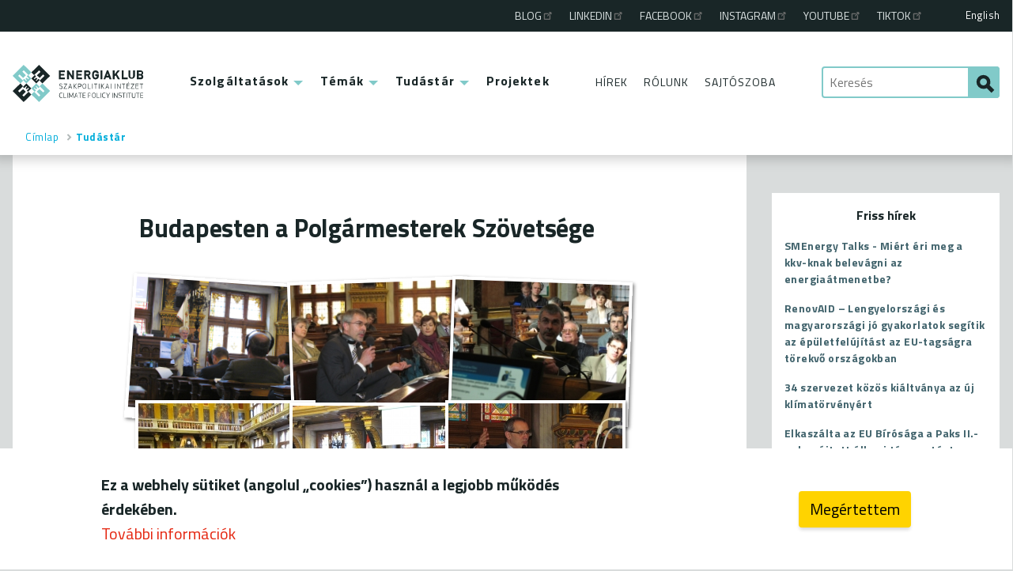

--- FILE ---
content_type: text/html; charset=UTF-8
request_url: https://energiaklub.hu/kepek/budapesten-a-polgarmesterek-szovetsege-2999
body_size: 41776
content:
<!DOCTYPE html>
<html lang="hu" dir="ltr" prefix="og: https://ogp.me/ns#">
  <head>
    <meta charset="utf-8" />
<script async src="https://www.googletagmanager.com/gtag/js?id=G-VJKPHHGTHF"></script>
<script>window.dataLayer = window.dataLayer || [];function gtag(){dataLayer.push(arguments)};gtag("js", new Date());gtag("set", "developer_id.dMDhkMT", true);gtag("config", "G-VJKPHHGTHF", {"groups":"default","page_placeholder":"PLACEHOLDER_page_location","allow_ad_personalization_signals":false});</script>
<meta property="og:site_name" content="ENERGIAKLUB" />
<meta property="og:title" content="Budapesten a Polgármesterek Szövetsége" />
<meta name="Generator" content="Drupal 10 (https://www.drupal.org)" />
<meta name="MobileOptimized" content="width" />
<meta name="HandheldFriendly" content="true" />
<meta name="viewport" content="width=device-width, initial-scale=1.0" />
<link rel="alternate" hreflang="hu" href="https://energiaklub.hu/kepek/budapesten-a-polgarmesterek-szovetsege-2999" />
<link rel="canonical" href="https://energiaklub.hu/kepek/budapesten-a-polgarmesterek-szovetsege-2999" />
<link rel="shortlink" href="https://energiaklub.hu/node/2999" />
<script>window.a2a_config=window.a2a_config||{};a2a_config.callbacks=[];a2a_config.overlays=[];a2a_config.templates={};</script>

    <title>Budapesten a Polgármesterek Szövetsége | ENERGIAKLUB</title>
    <link rel="stylesheet" media="all" href="/files/css/css_uV9vJAby-3hMFKw_OeUo0NI4XiFJmrXKzG63iWSmbU8.css?delta=0&amp;language=hu&amp;theme=ek8t&amp;include=[base64]" />
<link rel="stylesheet" media="all" href="/files/css/css_hjHeRPxcxVyAFJIJMb_xb6_Lg1Q9aEh-eZBq1p4C2Yo.css?delta=1&amp;language=hu&amp;theme=ek8t&amp;include=[base64]" />

    

    <link rel="apple-touch-icon" sizes="180x180" href="/icon/apple-touch-icon.png">
    <link rel="icon" type="image/png" sizes="32x32" href="/icon/favicon-32x32.png">
    <link rel="icon" type="image/png" sizes="16x16" href="/icon/favicon-16x16.png">
    <link rel="manifest" href="/icon/site.webmanifest">
    <link rel="shortcut icon" href="/icon/favicon.ico">
    <meta name="msapplication-TileColor" content="#ffffff">
    <meta name="msapplication-config" content="/icon/browserconfig.xml">
    <link rel="mask-icon" href="/icon/safari-pinned-tab.svg" color="#5bbad5">
    <meta name="theme-color" content="#ffffff">

  </head>
  <body>
        <a href="#main-content" class="visually-hidden focusable">
      Ugrás a tartalomra
    </a>
    
        
    <header class="grd headerr" role="banner">
            <div class="headerr__topbar"></div>
    <div class="headerr__logo">
        <a class="iconn-indent iconn-indent--logo logo-hu" href="/">
            ENERGIAKLUB
        </a>
    </div>
    <div class="language-switcher-language-url block headerr__lang" id="block-lang" role="navigation">
  
    
      <a href="/en" class="language-link" hreflang="en" data-drupal-link-system-path="&lt;front&gt;">English</a>
  </div>

    <div class="navigationn grd" id="mobileSearchTarget">
        <div class="grd" id="mobileMenuTarget">
            <!-- mobile-menu      -->
            <ul class="mobilemenu grd">
                <li class="mobilemenu__search">
                    <a class="iconn-indent iconn-indent--search-mob" href="#mobileSearchTarget">Keresés</a>
                </li>
                <li class="mobilemenu__search mobilemenu__search--close">
                    <a class="iconn-indent iconn-indent--search-mob" href="#">Close</a>
                </li>
                <li class="mobilemenu__menu">
                    <a class="iconn-after iconn-after--hamburger" href="#mobileMenuTarget"><span>Menü</span></a>
                </li>
                <li class="mobilemenu__menu mobilemenu__menu--close">
                    <a class="iconn-after iconn-after--hamburger" href="#"><span>Menü</span></a>
                </li>
            </ul>
            <!--       mobile-menu -->

            <!-- menu      -->
            <div class="menuu">
                <nav role="navigation" aria-labelledby="block-main-menu" id="block-main" class="block menuu-main">
            
  <h2 class="visually-hidden" id="block-main-menu">Main menu</h2>
  

        
              <ul>
              <li>
        <a href="/szolgaltatasok" data-drupal-link-system-path="szolgaltatasok">Szolgáltatások</a>
                                <ul>
              <li>
        <a href="/szolgaltatasok/kutatas" data-drupal-link-system-path="node/3997">Kutatás</a>
              </li>
          <li>
        <a href="/szolgaltatasok/kepzes" data-drupal-link-system-path="node/3998">Képzés</a>
              </li>
          <li>
        <a href="/szolgaltatasok/kommunikacio" data-drupal-link-system-path="node/3999">Kommunikáció</a>
              </li>
          <li>
        <a href="/szolgaltatasok/klima-es-energiastrategia" data-drupal-link-system-path="node/4000">Klíma- és energiastratégia</a>
              </li>
          <li>
        <a href="/szolgaltatasok/konzultacio" data-drupal-link-system-path="node/4001">Konzultáció</a>
              </li>
        </ul>
  
              </li>
          <li>
        <a href="/temak" data-drupal-link-system-path="temak">Témák</a>
                                <ul>
              <li>
        <a href="/temak/megujulo-energia" data-drupal-link-system-path="node/6">Megújuló energia</a>
              </li>
          <li>
        <a href="/temak/paks" data-drupal-link-system-path="node/7">Paks</a>
              </li>
          <li>
        <a href="/temak/telepulesek" data-drupal-link-system-path="node/8">Települések</a>
              </li>
          <li>
        <a href="/temak/epuletek" data-drupal-link-system-path="node/3">Épületek</a>
              </li>
          <li>
        <a href="/temak/klima-es-energiapolitika" data-drupal-link-system-path="node/4">Klíma- és energiapolitika</a>
              </li>
          <li>
        <a href="/temak/korrupcio" data-drupal-link-system-path="node/5">Korrupció</a>
              </li>
          <li>
        <a href="/temak/energiatanusitvany" data-drupal-link-system-path="node/2">Energiatanúsítvány</a>
              </li>
          <li>
        <a href="/temak/energiaszegenyseg" data-drupal-link-system-path="node/1">Energiaszegénység</a>
              </li>
        </ul>
  
              </li>
          <li>
        <a href="/tudastar" data-drupal-link-system-path="tudastar">Tudástár</a>
                                <ul>
              <li>
        <a href="/tudastar?type=study" data-drupal-link-query="{&quot;type&quot;:&quot;study&quot;}" data-drupal-link-system-path="tudastar">Tanulmány</a>
              </li>
          <li>
        <a href="/tudastar?type=brochure" data-drupal-link-query="{&quot;type&quot;:&quot;brochure&quot;}" data-drupal-link-system-path="tudastar">Brosúra</a>
              </li>
          <li>
        <a href="/tudastar?type=infographics" data-drupal-link-query="{&quot;type&quot;:&quot;infographics&quot;}" data-drupal-link-system-path="tudastar">Infografika</a>
              </li>
          <li>
        <a href="/tudastar?type=tutorial" data-drupal-link-query="{&quot;type&quot;:&quot;tutorial&quot;}" data-drupal-link-system-path="tudastar">Oktatóanyag</a>
              </li>
          <li>
        <a href="/tudastar?type=video" data-drupal-link-query="{&quot;type&quot;:&quot;video&quot;}" data-drupal-link-system-path="tudastar">Videó</a>
              </li>
          <li>
        <a href="/tudastar?type=photos" data-drupal-link-query="{&quot;type&quot;:&quot;photos&quot;}" data-drupal-link-system-path="tudastar">Fotók</a>
              </li>
          <li>
        <a href="/tudastar?type=podcast" data-drupal-link-query="{&quot;type&quot;:&quot;podcast&quot;}" data-drupal-link-system-path="tudastar">Podcast</a>
              </li>
          <li>
        <a href="/tudastar?type=article" data-drupal-link-query="{&quot;type&quot;:&quot;article&quot;}" data-drupal-link-system-path="tudastar">Cikk</a>
              </li>
        </ul>
  
              </li>
          <li>
        <a href="/projektek" data-drupal-link-system-path="projektek">Projektek</a>
              </li>
        </ul>
  


  </nav>

                <nav role="navigation" aria-labelledby="block-second-menu" id="block-second" class="block menuu-second">
            
  <h2 class="visually-hidden" id="block-second-menu">Second menu</h2>
  

        
              <ul>
              <li>
        <a href="/hirek" data-drupal-link-system-path="hirek">Hírek</a>
              </li>
          <li>
        <a href="/rolunk" data-drupal-link-system-path="node/51">Rólunk</a>
              </li>
          <li>
        <a href="/sajtoszoba" data-drupal-link-system-path="sajtoszoba">Sajtószoba</a>
              </li>
        </ul>
  


  </nav>

                <nav role="navigation" aria-labelledby="block-third-menu" id="block-third" class="block menuu-third">
            
  <h2 class="visually-hidden" id="block-third-menu">Third menu</h2>
  

        
              <ul>
              <li>
        <a href="https://energiabox.hvgblog.hu/">Blog</a>
              </li>
          <li>
        <a href="https://www.linkedin.com/company/energia-klub-environmental-association">Linkedin</a>
              </li>
          <li>
        <a href="https://www.facebook.com/Energiaklub/">Facebook</a>
              </li>
          <li>
        <a href="https://www.instagram.com/energiaklub">Instagram</a>
              </li>
          <li>
        <a href="https://www.youtube.com/@energiaklub">Youtube</a>
              </li>
          <li>
        <a href="https://www.tiktok.com/@energiaklub">TikTok</a>
              </li>
        </ul>
  


  </nav>

            </div>
            <!--       menu -->

            <!-- search       -->
            <div class="searchh-hidebutton">
                <a class="iconn-indent iconn-indent--search-mob" href="#mobileSearchTarget">Keresés</a>
            </div>
            <div class="searchh-hidebutton searchh-hidebutton--close">
                <a class="iconn-indent iconn-indent--search-mob" href="#">Close</a>
            </div>
            <form id="mobileSearchTarget" class="searchh searchh--site" action="/kereses" method="get">
                <input class="searchh__input" name="search" type="text" placeholder="Keresés">
                <button class="searchh__submit iconn-indent iconn-indent--search-mob" title="search" type="submit"></button>
            </form>
            <!--       search -->

        </div>
    </div>
    <div id="block-crumbs" class="block">
  
    
        <nav role="navigation" aria-labelledby="system-breadcrumb">
    <h2 class="visually-hidden">Morzsa</h2>
    <ul class="breadcrumbb">
          <li>
                  <a href="/">Címlap</a>
              </li>
          <li>
                  <a href="/tudastar">Tudástár</a>
              </li>
        </ul>
  </nav>

  </div>


    </header>





<div class="page">
            <main class="mainn mainn--75" role="main">
                                <div data-drupal-messages-fallback class="hidden"></div>


                            <div id="block-content" class="block">
  
    
      <article class="articlee articlee--photos">
    <div class="articlee__wrapper">
        
        <h1>
            
<span class="field_type-string">Budapesten a Polgármesterek Szövetsége</span>

        </h1>
        
                        
                <div>
            <div class="field_type-image photostack">
            <div class="photoo">
<a href="https://energiaklub.hu/files/photos/2011-03/IMG_4121.JPG" aria-label="{&quot;alt&quot;:&quot;&quot;}" role="button"  title="Budapesten a Polgármesterek Szövetsége" data-colorbox-gallery="gallery-photos-2999--vqChorwug8" class="colorbox" aria-controls="colorbox-Ms-hN_fPVSc" data-cbox-img-attrs="{&quot;alt&quot;:&quot;&quot;}"><img id="colorbox-Ms-hN_fPVSc" src="/files/styles/medium/public/photos/2011-03/IMG_4121.JPG?itok=O2Ww4s8H" loading="lazy" />

</a>
</div>
            <div class="photoo">
<a href="https://energiaklub.hu/files/photos/2011-03/IMG_4179.JPG" aria-label="{&quot;alt&quot;:&quot;&quot;}" role="button"  title="Budapesten a Polgármesterek Szövetsége" data-colorbox-gallery="gallery-photos-2999--vqChorwug8" class="colorbox" aria-controls="colorbox-mXYqQcvpIo8" data-cbox-img-attrs="{&quot;alt&quot;:&quot;&quot;}"><img id="colorbox-mXYqQcvpIo8" src="/files/styles/medium/public/photos/2011-03/IMG_4179.JPG?itok=Xe88X1Z2" loading="lazy" />

</a>
</div>
            <div class="photoo">
<a href="https://energiaklub.hu/files/photos/2011-03/IMG_4244.JPG" aria-label="{&quot;alt&quot;:&quot;&quot;}" role="button"  title="Budapesten a Polgármesterek Szövetsége" data-colorbox-gallery="gallery-photos-2999--vqChorwug8" class="colorbox" aria-controls="colorbox-9haPp0Q1kfI" data-cbox-img-attrs="{&quot;alt&quot;:&quot;&quot;}"><img id="colorbox-9haPp0Q1kfI" src="/files/styles/medium/public/photos/2011-03/IMG_4244.JPG?itok=2F7aaRSL" loading="lazy" />

</a>
</div>
            <div class="photoo">
<a href="https://energiaklub.hu/files/photos/2011-03/IMG_3942.JPG" aria-label="{&quot;alt&quot;:&quot;&quot;}" role="button"  title="Budapesten a Polgármesterek Szövetsége" data-colorbox-gallery="gallery-photos-2999--vqChorwug8" class="colorbox" aria-controls="colorbox-nB8Sz7hwZ9Y" data-cbox-img-attrs="{&quot;alt&quot;:&quot;&quot;}"><img id="colorbox-nB8Sz7hwZ9Y" src="/files/styles/medium/public/photos/2011-03/IMG_3942.JPG?itok=uQwSDp6P" loading="lazy" />

</a>
</div>
            <div class="photoo">
<a href="https://energiaklub.hu/files/photos/2011-03/IMG_3991.JPG" aria-label="{&quot;alt&quot;:&quot;&quot;}" role="button"  title="Budapesten a Polgármesterek Szövetsége" data-colorbox-gallery="gallery-photos-2999--vqChorwug8" class="colorbox" aria-controls="colorbox-CLevancnJuE" data-cbox-img-attrs="{&quot;alt&quot;:&quot;&quot;}"><img id="colorbox-CLevancnJuE" src="/files/styles/medium/public/photos/2011-03/IMG_3991.JPG?itok=kU7pMJI5" loading="lazy" />

</a>
</div>
            <div class="photoo">
<a href="https://energiaklub.hu/files/photos/2011-03/IMG_4015.JPG" aria-label="{&quot;alt&quot;:&quot;&quot;}" role="button"  title="Budapesten a Polgármesterek Szövetsége" data-colorbox-gallery="gallery-photos-2999--vqChorwug8" class="colorbox" aria-controls="colorbox-QGY1_o6WHFM" data-cbox-img-attrs="{&quot;alt&quot;:&quot;&quot;}"><img id="colorbox-QGY1_o6WHFM" src="/files/styles/medium/public/photos/2011-03/IMG_4015.JPG?itok=NaJqbHmS" loading="lazy" />

</a>
</div>
            <div class="photoo">
<a href="https://energiaklub.hu/files/photos/2011-03/IMG_4110.JPG" aria-label="{&quot;alt&quot;:&quot;&quot;}" role="button"  title="Budapesten a Polgármesterek Szövetsége" data-colorbox-gallery="gallery-photos-2999--vqChorwug8" class="colorbox" aria-controls="colorbox-Dvyow5WKaAA" data-cbox-img-attrs="{&quot;alt&quot;:&quot;&quot;}"><img id="colorbox-Dvyow5WKaAA" src="/files/styles/medium/public/photos/2011-03/IMG_4110.JPG?itok=7POlCKjJ" loading="lazy" />

</a>
</div>
    </div>

        </div>
                        
    </div>
</article>

  </div>
<div class="views-element-container block" id="block-block-topic-series">
  
    
      <div><div class="listblock lst js-view-dom-id-1f4274f20a282f954b2765c9a98f2644732e2355a37dfe74bddfdc5882386c12">
  
  
  

  
  
  

    

  
  

  
  
</div>
</div>

  </div>
<div id="block-separator-related" class="block separatorr">
  
      <h2>Kapcsolódó tartalom</h2>
    
      
  </div>
<div class="cardblock grd block" id="block-block-related-content">
  
    
      <article class="cardd cardd--article">
    <a href="/cikk/az-egyablakos-tanacsadas-fontossaga-az-epitoipari-szakemberek-szerint-7144">
                      <div class="cardd__image">
                <img loading="lazy" src="/files/styles/teaser/public/article/K%C3%A9p1.jpg?itok=SxtzGcP9" alt="A konferencia szakmai résztvevőinek beszélgetése" />




          
        </div>
                            <div class="cardd__label">
          Cikk
        </div>
                            <div class="cardd__content">
      <h2 class="cardd__title">
        
<span class="field_type-string">Az egyablakos tanácsadás fontossága az építőipari szakemberek szerint </span>

      </h2>
          
            <div class="field_type-datetime cardd__time"><time datetime="2025-12-19T12:00:00Z">2025. december 19.</time>
</div>
      
                        <div class="cardd__text">
            
            <div class="field_type-text_long">  <p>Az egyablakos felújítási tanácsadás fontossága is kiemelt téma volt az Építésügyi Minőségellenőrző Innovációs Nonprofit Kft. (ÉMI) által szervezett, építőipari, banki, tásasházi és önkormányzati...</p>

</div>
      
          </div>
                  </div>
  </a>
            
      </article>
<article class="cardd cardd--article cardd--download">
    <a href="/cikk/segitsen-lekuzdeni-az-erintetteknek-a-klimaszorongast-7105">
                      <div class="cardd__image">
                <img loading="lazy" src="/files/styles/teaser/public/article/fact%20sheet%20k%C3%A9p.png?itok=sgpY0dEc" alt="klíma érzelem-kerék" />




          
        </div>
                            <div class="cardd__label">
          Cikk
        </div>
                            <div class="cardd__content">
      <h2 class="cardd__title">
        
<span class="field_type-string">Segítsen leküzdeni az érintetteknek a klímaszorongást!</span>

      </h2>
          
                        <div class="cardd__text">
            
            <div class="field_type-text_long">  <p>A klímaszorongás ma már nem különleges eset, hanem sok fiatal mindennapi élménye. A “ Te formálod a jövődet! " projektünkben elkészült a gyakorlati tudnivalókat tartalmazó rövid összefoglaló, ami...</p>

</div>
      
          </div>
                  </div>
  </a>
              <div class="buttonn buttonn--download">
    <a class="buttonn__link" href="/files/article/ek_gearup_factsheet.pdf" target="_blank">Letöltöm</a>
  </div>

      </article>
<article class="cardd cardd--article">
    <a href="/cikk/negyedszer-talalkoztak-a-smenergy-partnerei-pilotok-akcioterv-es-egy-pekseg-a-zold-atallas-7099">
                      <div class="cardd__image">
                <img loading="lazy" src="/files/styles/teaser/public/article/1763561245692.jpg?itok=3552A85g" alt="A projekt partner résztvevők csoportképe" />




          
        </div>
                            <div class="cardd__label">
          Cikk
        </div>
                            <div class="cardd__content">
      <h2 class="cardd__title">
        
<span class="field_type-string">Negyedszer találkoztak a SMEnergy partnerei – pilotok, akcióterv és egy pékség a zöld átállás példájaként </span>

      </h2>
          
            <div class="field_type-datetime cardd__time"><time datetime="2025-12-11T12:00:00Z">2025. december 11.</time>
</div>
      
                        <div class="cardd__text">
            
            <div class="field_type-text_long">  <p>2025. november 19-20.-án Pozsonyban tartotta negyedik konzorciumi találkozóját a SMEnergy projekt. A rendezvény házigazdája a Slovak Business Agency (SBA), valamint a szlovák gazdasági minisztérium...</p>

</div>
      
          </div>
                  </div>
  </a>
            
      </article>
<article class="cardd cardd--article">
    <a href="/cikk/a-magyar-eu-peers-kozosseg-egyablakos-felujitasi-tanacsado-tagjainak-hetedik-talalkozoja-6672">
                      <div class="cardd__image">
                <img loading="lazy" src="/files/styles/teaser/public/article/DSC_3526.JPG?itok=04A8boUJ" alt="Fotó a találkozóról, és annak online és offline résztvevőiről" />




          
        </div>
                            <div class="cardd__label">
          Cikk
        </div>
                            <div class="cardd__content">
      <h2 class="cardd__title">
        
<span class="field_type-string">A magyar EU Peers közösség egyablakos felújítási tanácsadó tagjainak hetedik találkozója</span>

      </h2>
          
            <div class="field_type-datetime cardd__time"><time datetime="2025-12-02T12:00:00Z">2025. december 2.</time>
</div>
      
                        <div class="cardd__text">
            
            <div class="field_type-text_long">  <p>A magyarországi egyablakos tanácsadók (angolul one-stop shop, rövidítve OSS), és őket támogató szervezetek hetedik alkalommal találkoztak november 19-én az Energiaklub szervezésében. A 13 résztvevő...</p>

</div>
      
          </div>
                  </div>
  </a>
            
      </article>
<article class="cardd cardd--article">
    <a href="/cikk/eu-peers-nemzetkozi-projekt-talalkozo-budapesten-6665">
                      <div class="cardd__image">
                <img loading="lazy" src="/files/styles/teaser/public/article/1763653239675.jpg?itok=DRYZlCel" alt="EU Peers nemzetközi projekt találkozó résztvevőinek csoportképe" />




          
        </div>
                            <div class="cardd__label">
          Cikk
        </div>
                            <div class="cardd__content">
      <h2 class="cardd__title">
        
<span class="field_type-string">EU Peers nemzetközi projekt találkozó Budapesten </span>

      </h2>
          
            <div class="field_type-datetime cardd__time"><time datetime="2025-12-02T12:00:00Z">2025. december 2.</time>
</div>
      
                        <div class="cardd__text">
            
            <div class="field_type-text_long">  <p>Az új európai uniós elvárások szerint (EPBD jogszabály) minden tagországnak független egyablakos felújítási tanácsadó pontokat kell nyitni és üzemeltetni régiónként vagy megyénként, valamint...</p>

</div>
      
          </div>
                  </div>
  </a>
            
      </article>
<article class="cardd cardd--article">
    <a href="/cikk/miert-eri-meg-a-kkv-knak-belevagni-az-energiaatmenetbe-smenergy-talks-osszefoglalo-es-6338">
                      <div class="cardd__image">
                <img loading="lazy" src="/files/styles/teaser/public/article/ChatGPT%20Image%202025.%20nov.%204.%2011_29_07.png?itok=f7ek2ApA" alt="Egy általánosabb, alapvető promóciós vizuális elem, ami zöld energiára utaló elemeket, ikonokat ábrázol" />




          
        </div>
                            <div class="cardd__label">
          Cikk
        </div>
                            <div class="cardd__content">
      <h2 class="cardd__title">
        
<span class="field_type-string">Miért éri meg a kkv-knak belevágni az energiaátmenetbe? - SMEnergy Talks összefoglaló és tanulságok</span>

      </h2>
          
            <div class="field_type-datetime cardd__time"><time datetime="2025-12-02T12:00:00Z">2025. december 2.</time>
</div>
      
                        <div class="cardd__text">
            
            <div class="field_type-text_long">  <p>2025. november 28-án az Energiaklub mint a SMEnergy projekt magyar partnere online eseményt szervezett SMEnergy Talks – Miért éri meg a kkv-knak belevágni az energiaátmenetbe? címmel. A beszélgetést...</p>

</div>
      
          </div>
                  </div>
  </a>
            
      </article>
<article class="cardd cardd--event">
    <a href="/rendezveny/smenergy-talks-miert-eri-meg-a-kkv-knak-belevagni-az-energiaatmenetbe-5352">
                      <div class="cardd__image">
                <img loading="lazy" src="/files/styles/teaser/public/event/smenergy%20kreat%C3%ADv.png?itok=B6hlzJ1i" alt="" />




            <div class="image-source">ChatGPT</div>

        </div>
                                          <div class="cardd__content">
      <h2 class="cardd__title">
        
<span class="field_type-string">SMEnergy Talks - Miért éri meg a kkv-knak belevágni az energiaátmenetbe? </span>

      </h2>
      <div class="cardd__label cardd--event__label">
  <time datetime="2025-11-28T10:00:00+0100
">
      <div class="date">Nov. 28.
</div>
    <div class="time">
      <span>10:00
</span>
              <span> - </span><span class="date__time">11:15
</span>
          </div>
    </time>
</div>
                        <div class="cardd__text">
            
            <div class="field_type-text_long">  <p>Hogyan lehet az energiaátmenet nemcsak környezeti, hanem üzleti lehetőség is a kkv-k számára? A következő SMEnergy Talks online eseményen két tapasztalt energetikai tanácsadó osztja meg, hogyan...</p>

</div>
      
          </div>
                  </div>
  </a>
            
      </article>
<article class="cardd cardd--article cardd--download">
    <a href="/cikk/a-tobbseg-szerint-hatrany-hogy-az-orszag-energiaellatasa-erosen-fugg-oroszorszagtol-6090">
                      <div class="cardd__image">
                <img loading="lazy" src="/files/styles/teaser/public/article/energiaellatassal_kapcsolatos_IDEA.png?itok=rghbFK0M" alt="borító" />




          
        </div>
                            <div class="cardd__label">
          Cikk
        </div>
                            <div class="cardd__content">
      <h2 class="cardd__title">
        
<span class="field_type-string">A többség szerint hátrány, hogy az ország energiaellátása erősen függ Oroszországtól</span>

      </h2>
          
                        <div class="cardd__text">
            
            <div class="field_type-text_long">  <p>A lakosság többsége szerint Magyarország energiaellátása olyan erősen függ az orosz forrásokból származó importtól, ami kockázatot jelent, és a legfontosabb cél ma Magyarország energiaellátásának...</p>

</div>
      
          </div>
                  </div>
  </a>
              <div class="buttonn buttonn--download">
    <a class="buttonn__link" href="/files/article/20251127_IDEA_Energiaklub_kutatas.pdf" target="_blank">Letöltöm</a>
  </div>

      </article>
<article class="cardd cardd--article">
    <a href="/cikk/elmarasztaltak-a-magyar-kormanyt-paks2-miatt-mert-nem-tartotta-be-az-aarhusi-egyezmenyt">
                      <div class="cardd__image">
                <img loading="lazy" src="/files/styles/teaser/public/article/paks_01.jpg?itok=1H985Cb9" alt="Paks látképe" />




          
        </div>
                            <div class="cardd__label">
          Cikk
        </div>
                            <div class="cardd__content">
      <h2 class="cardd__title">
        
<span class="field_type-string">Elmarasztalták a magyar kormányt Paks II miatt, mert nem tartotta be az Aarhusi Egyezményt</span>

      </h2>
          
                        <div class="cardd__text">
            
            <div class="field_type-text_long">  <p>Magyarország hivatalos figyelmeztetést kapott az ENSZ keretében létrejött Aarhusi Egyezmény alapján, mert a kormány továbbra sem biztosítja az átláthatóságot és a lakosság érdemi bevonását a tervezett...</p>

</div>
      
          </div>
                  </div>
  </a>
            
      </article>
<div id="related-more-button" class="buttonn buttonn--more"><a href="/ajax/node/2999/related/1?_wrapper_format=drupal_ajax" class="buttonn__link" id="ajax-link">Tovább</a></div>

  </div>


        </main>
    
            <aside class="mainn mainn--75 grd asidee" role="complementary">
                <div class="views-element-container block widgett widgett--banner" id="block-block-banner-aside">
    <div><div class="js-view-dom-id-c56ceb5b7ba0793c8717525bb7bf1a88d305e3e24cdef28e1e8db366eafc2d2a">
  
  
  

  
  
  

    

  
  

  
  
</div>
</div>

</div>
<div class="views-element-container block widgett widgett--fresh" id="block-block-fresh">
    <div class="widgett__content">
        
                    <h2>Friss hírek</h2>
                
                    <div><div class="js-view-dom-id-dd9c69b261ca1e8d5e4c55b20c74a9ec1aff2f6562535aad9c7eb137571490d6">
  
  
  

  
  
  

  <div>
  
  <ul class="widgett__list">

          <li><div class="views-field views-field-title"><span class="field-content"><a href="/rendezveny/smenergy-talks-miert-eri-meg-a-kkv-knak-belevagni-az-energiaatmenetbe-5352" hreflang="hu">SMEnergy Talks - Miért éri meg a kkv-knak belevágni az energiaátmenetbe? </a></span></div></li>
          <li><div class="views-field views-field-title"><span class="field-content"><a href="/hirek/renovaid-lengyelorszagi-es-magyarorszagi-jo-gyakorlatok-segitik-az-epuletfelujitast-az-eu-5350" hreflang="hu">RenovAID – Lengyelországi és magyarországi jó gyakorlatok segítik az épületfelújítást az EU-tagságra törekvő országokban</a></span></div></li>
          <li><div class="views-field views-field-title"><span class="field-content"><a href="/hirek/34-szervezet-kozos-kialtvanya-az-uj-klimatorvenyert-5339" hreflang="hu">34 szervezet közös kiáltványa az új klímatörvényért</a></span></div></li>
          <li><div class="views-field views-field-title"><span class="field-content"><a href="/hirek/elkaszalta-az-eu-birosaga-a-paks-ii-nek-nyujtott-allami-tamogatast-5338" hreflang="hu">Elkaszálta az EU Bírósága a Paks II.-nek nyújtott állami támogatást</a></span></div></li>
    
  </ul>

</div>

    

  
  

  
  
</div>
<a href="/hirek" class="buttonn submitt">Tovább</a></div>

            </div>
</div>
<div class="views-element-container block widgett widgett--blog" id="block-block-blog">
    <div class="widgett__content">
        
                    <h2>Blog</h2>
                
                    <div><div class="js-view-dom-id-d04cdc7ea5aefdac00263dc0aca402cbf32be4fdc2ba7635384079130b04861d">
  
  
  

  
  
  

  <div>
  
  <ul class="widgett__list">

          <li><div><span><a href="https://energiabox.hvgblog.hu/2025/04/29/igy-segitjuk-albaniat-es-koszovot-a-zoldebb-jovo-fele-vezeto-uton/" target="_blank">Így segítjük Albániát és Koszovót a zöldebb jövő felé vezető úton</a></span></div></li>
          <li><div><span><a href="https://energiabox.hvgblog.hu/2025/04/03/innovacio-fenntarthatosag-es-emberkozpontusag-ezekkel-talalkoztunk-legutobbi-vallalatlatogatasunk-soran-a-smenergy-projekt-kereteben/" target="_blank">Innováció, fenntarthatóság és emberközpontúság – ezekkel találkoztunk legutóbbi vállalatlátogatásunk során a SMEnergy projekt keretében</a></span></div></li>
          <li><div><span><a href="https://energiabox.hvgblog.hu/2025/03/04/managenergy-mesterkurzus-hogyan-valtoztatjak-meg-az-egyablakos-tanacsadok-az-epuletfelujitasokat/" target="_blank">ManagEnergy Mesterkurzus: Hogyan változtatják meg az egyablakos tanácsadók az épületfelújításokat?</a></span></div></li>
          <li><div><span><a href="https://energiabox.hvgblog.hu/2024/12/06/utazas-a-western-expressen/" target="_blank">Utazás a Western Expressen</a></span></div></li>
          <li><div><span><a href="https://energiabox.hvgblog.hu/2024/12/02/innovativ-megoldasok-a-fenntarthato-jovoert-chemnitzben-tett-tanulmanyutunk-legfontosabb-allomasai/" target="_blank">Innovatív megoldások a fenntartható jövőért: Chemnitzben tett tanulmányútunk legfontosabb állomásai</a></span></div></li>
          <li><div><span><a href="https://energiabox.hvgblog.hu/2024/10/21/bekabol-kiralyfi/" target="_blank">Békából királyfi</a></span></div></li>
    
  </ul>

</div>

    

  
  

  
  
</div>
<a href="https://energiabox.hvgblog.hu/" target="_blank" class="buttonn submitt">Tovább a blogra!</a></div>

            </div>
</div>


        </aside>
    </div>
    <footer class="footerr" role="contentinfo">
            <div id="block-block-footer-contact" class="block">
  
    
      <ul class="footerr-contact grd"><li><a href="http://goo.gl/IeCsFK" class="iconn-before iconn-before--location" target="_blank">1056 Budapest, Szerb u. 17-19.</a></li><li><a href="tel:+36205447100" class="iconn-before iconn-before--phone">+36 20 544-7100 (H-P: 9-18)</a></li><li><a href="mailto:energiaklub@energiaklub.hu" class="iconn-before iconn-before--mail">energiaklub@energiaklub.hu</a></li></ul>
  </div>
<nav role="navigation" aria-labelledby="block-footer-menu" id="block-footer" class="block">
            
  <h2 class="visually-hidden" id="block-footer-menu">Lábléc</h2>
  

        
              <ul class="footerr-disclaimer grd">
              <li>
        <span>© ENERGIAKLUB - minden jog fenntartva</span>
              </li>
          <li>
        <a href="/felhasznalasi-feltetelek" data-drupal-link-system-path="node/54">felhasználási feltételek</a>
              </li>
          <li>
        <a href="/adatkezelesi-tajekoztato" data-drupal-link-system-path="node/2394">adatkezelési tájékoztató</a>
              </li>
          <li>
        <a href="http://energiabox.blog.hu">blog (archív)</a>
              </li>
        </ul>
  


  </nav>


    </footer>



    
    <script type="application/json" data-drupal-selector="drupal-settings-json">{"path":{"baseUrl":"\/","pathPrefix":"","currentPath":"node\/2999","currentPathIsAdmin":false,"isFront":false,"currentLanguage":"hu"},"pluralDelimiter":"\u0003","suppressDeprecationErrors":true,"ajaxPageState":{"libraries":"[base64]","theme":"ek8t","theme_token":null},"ajaxTrustedUrl":{"":true},"google_analytics":{"account":"G-VJKPHHGTHF","trackOutbound":true,"trackMailto":true,"trackTel":true,"trackDownload":true,"trackDownloadExtensions":"7z|aac|arc|arj|asf|asx|avi|bin|csv|doc(x|m)?|dot(x|m)?|exe|flv|gif|gz|gzip|hqx|jar|jpe?g|js|mp(2|3|4|e?g)|mov(ie)?|msi|msp|pdf|phps|png|ppt(x|m)?|pot(x|m)?|pps(x|m)?|ppam|sld(x|m)?|thmx|qtm?|ra(m|r)?|sea|sit|tar|tgz|torrent|txt|wav|wma|wmv|wpd|xls(x|m|b)?|xlt(x|m)|xlam|xml|z|zip","trackColorbox":true},"data":{"extlink":{"extTarget":true,"extTargetAppendNewWindowDisplay":true,"extTargetAppendNewWindowLabel":"(opens in a new window)","extTargetNoOverride":false,"extNofollow":true,"extTitleNoOverride":false,"extNoreferrer":true,"extFollowNoOverride":true,"extClass":"ext","extLabel":"(k\u00fcls\u0151 hivatkoz\u00e1s)","extImgClass":false,"extSubdomains":true,"extExclude":"","extInclude":"","extCssExclude":"","extCssInclude":"","extCssExplicit":"","extAlert":false,"extAlertText":"Ez a hivatkoz\u00e1s egy k\u00fcls\u0151 webhelyre mutat, melynek tartalm\u00e1\u00e9rt nem v\u00e1llalunk felel\u0151ss\u00e9get.","extHideIcons":false,"mailtoClass":"mailto","telClass":"","mailtoLabel":"(a hivatkoz\u00e1s emailt k\u00fcld)","telLabel":"(link is a phone number)","extUseFontAwesome":false,"extIconPlacement":"append","extPreventOrphan":false,"extFaLinkClasses":"fa fa-external-link","extFaMailtoClasses":"fa fa-envelope-o","extAdditionalLinkClasses":"","extAdditionalMailtoClasses":"","extAdditionalTelClasses":"","extFaTelClasses":"fa fa-phone","allowedDomains":[],"extExcludeNoreferrer":""}},"eu_cookie_compliance":{"cookie_policy_version":"1.0.0","popup_enabled":true,"popup_agreed_enabled":false,"popup_hide_agreed":false,"popup_clicking_confirmation":false,"popup_scrolling_confirmation":false,"popup_html_info":"\u003Cdiv aria-labelledby=\u0022popup-text\u0022  class=\u0022eu-cookie-compliance-banner eu-cookie-compliance-banner-info eu-cookie-compliance-banner--default\u0022\u003E\n  \u003Cdiv class=\u0022popup-content info eu-cookie-compliance-content\u0022\u003E\n        \u003Cdiv id=\u0022popup-text\u0022 class=\u0022eu-cookie-compliance-message\u0022 role=\u0022document\u0022\u003E\n      \u003Cp\u003E\u003Cstrong\u003EEz a webhely s\u00fctiket (angolul \u201ecookies\u201d) haszn\u00e1l a legjobb m\u0171k\u00f6d\u00e9s \u00e9rdek\u00e9ben.\u003C\/strong\u003E\u003Cbr\u003E\u003Ca href=\u0022\/adatkezelesi-tajekoztato\u0022\u003ETov\u00e1bbi inform\u00e1ci\u00f3k\u003C\/a\u003E\u003C\/p\u003E\n          \u003C\/div\u003E\n\n    \n    \u003Cdiv id=\u0022popup-buttons\u0022 class=\u0022eu-cookie-compliance-buttons\u0022\u003E\n            \u003Cbutton type=\u0022button\u0022 class=\u0022agree-button eu-cookie-compliance-default-button\u0022\u003EMeg\u00e9rtettem\u003C\/button\u003E\n          \u003C\/div\u003E\n  \u003C\/div\u003E\n\u003C\/div\u003E","use_mobile_message":false,"mobile_popup_html_info":"\u003Cdiv aria-labelledby=\u0022popup-text\u0022  class=\u0022eu-cookie-compliance-banner eu-cookie-compliance-banner-info eu-cookie-compliance-banner--default\u0022\u003E\n  \u003Cdiv class=\u0022popup-content info eu-cookie-compliance-content\u0022\u003E\n        \u003Cdiv id=\u0022popup-text\u0022 class=\u0022eu-cookie-compliance-message\u0022 role=\u0022document\u0022\u003E\n      \n          \u003C\/div\u003E\n\n    \n    \u003Cdiv id=\u0022popup-buttons\u0022 class=\u0022eu-cookie-compliance-buttons\u0022\u003E\n            \u003Cbutton type=\u0022button\u0022 class=\u0022agree-button eu-cookie-compliance-default-button\u0022\u003EMeg\u00e9rtettem\u003C\/button\u003E\n          \u003C\/div\u003E\n  \u003C\/div\u003E\n\u003C\/div\u003E","mobile_breakpoint":768,"popup_html_agreed":false,"popup_use_bare_css":true,"popup_height":"auto","popup_width":"100%","popup_delay":1000,"popup_link":"\/adatkezelesi-tajekoztato","popup_link_new_window":true,"popup_position":false,"fixed_top_position":true,"popup_language":"hu","store_consent":true,"better_support_for_screen_readers":false,"cookie_name":"","reload_page":false,"domain":"","domain_all_sites":false,"popup_eu_only":false,"popup_eu_only_js":false,"cookie_lifetime":100,"cookie_session":0,"set_cookie_session_zero_on_disagree":0,"disagree_do_not_show_popup":false,"method":"default","automatic_cookies_removal":true,"allowed_cookies":"","withdraw_markup":"\u003Cbutton type=\u0022button\u0022 class=\u0022eu-cookie-withdraw-tab\u0022\u003EPrivacy settings\u003C\/button\u003E\n\u003Cdiv aria-labelledby=\u0022popup-text\u0022 class=\u0022eu-cookie-withdraw-banner\u0022\u003E\n  \u003Cdiv class=\u0022popup-content info eu-cookie-compliance-content\u0022\u003E\n    \u003Cdiv id=\u0022popup-text\u0022 class=\u0022eu-cookie-compliance-message\u0022 role=\u0022document\u0022\u003E\n      \u003Ch2\u003EWe use cookies on this site to enhance your user experience\u003C\/h2\u003E\n\u003Cp\u003EYou have given your consent for us to set cookies.\u003C\/p\u003E\n    \u003C\/div\u003E\n    \u003Cdiv id=\u0022popup-buttons\u0022 class=\u0022eu-cookie-compliance-buttons\u0022\u003E\n      \u003Cbutton type=\u0022button\u0022 class=\u0022eu-cookie-withdraw-button \u0022\u003EWithdraw consent\u003C\/button\u003E\n    \u003C\/div\u003E\n  \u003C\/div\u003E\n\u003C\/div\u003E","withdraw_enabled":false,"reload_options":0,"reload_routes_list":"","withdraw_button_on_info_popup":false,"cookie_categories":[],"cookie_categories_details":[],"enable_save_preferences_button":true,"cookie_value_disagreed":"0","cookie_value_agreed_show_thank_you":"1","cookie_value_agreed":"2","containing_element":"body","settings_tab_enabled":false,"olivero_primary_button_classes":"","olivero_secondary_button_classes":"","close_button_action":"close_banner","open_by_default":true,"modules_allow_popup":true,"hide_the_banner":false,"geoip_match":true,"unverified_scripts":[]},"ckeditorAccordion":{"accordionStyle":{"collapseAll":1,"keepRowsOpen":0,"animateAccordionOpenAndClose":1,"openTabsWithHash":0,"allowHtmlInTitles":1}},"ajax":{"ajax-link":{"progress":{"type":"throbber"},"event":"click","url":null,"httpMethod":"POST","dialogType":"ajax"}},"colorbox":{"opacity":"0.85","current":"{current} \/ {total}","previous":"\u00ab El\u0151z\u0151","next":"K\u00f6vetkez\u0151 \u00bb","close":"Close","maxWidth":"98%","maxHeight":"98%","fixed":true,"mobiledetect":true,"mobiledevicewidth":"480px"},"user":{"uid":0,"permissionsHash":"6863daf750f381f928a801c80f348fc99c0bdca77d9a9d8a6e22d1ecbfb21b60"}}</script>
<script src="/files/js/js_T_7zcHTRIRm2k1m8GFmZ9Ygcw50dDEnP2z_XPK-zCiI.js?scope=footer&amp;delta=0&amp;language=hu&amp;theme=ek8t&amp;include=[base64]"></script>
<script src="https://static.addtoany.com/menu/page.js" defer></script>
<script src="/files/js/js_vFkwsaMK4LIB4Pz5Wh6ckqPUqwqsVcM2XQNA-eD9dlc.js?scope=footer&amp;delta=2&amp;language=hu&amp;theme=ek8t&amp;include=[base64]"></script>
<script src="/modules/contrib/ckeditor_accordion/js/accordion.frontend.min.js?t5mlm4"></script>
<script src="/files/js/js_V-kOWTBd2j6xCTaZsZKqCUP-xhfxmx_9ouQdQUXJ_HI.js?scope=footer&amp;delta=4&amp;language=hu&amp;theme=ek8t&amp;include=[base64]"></script>

  </body>
</html>


--- FILE ---
content_type: image/svg+xml
request_url: https://energiaklub.hu/themes/custom/ek8t/img/ek-sprites.svg
body_size: 53843
content:
<?xml version="1.0" encoding="UTF-8" standalone="no"?>
<svg
   width="1280"
   height="320"
   viewBox="0 0 1280 320"
   version="1.1"
   id="svg167"
   xmlns:xlink="http://www.w3.org/1999/xlink"
   xmlns="http://www.w3.org/2000/svg"
   xmlns:svg="http://www.w3.org/2000/svg">
  <defs
     id="defs26">
    <style
       id="style1">.a{fill:#81cac9;}.b{fill:none;}.c{fill:#536060;}.d,.i{fill:#192627;}.e{fill:#fff;}.f{fill:#bce1e0;}.g{fill:#67a0a4;}.h{fill:#b2b9b9;}.i{fill-rule:evenodd;}</style>
    <symbol
       id="a"
       viewBox="0 0 16 16">
      <rect
         class="b"
         width="16"
         height="16"
         id="rect1"
         x="0"
         y="0" />
      <rect
         class="d"
         x="3"
         y="3"
         width="10"
         height="2"
         id="rect2" />
      <rect
         class="d"
         x="3"
         y="11"
         width="10"
         height="2"
         id="rect3" />
      <rect
         class="d"
         x="3"
         y="7"
         width="10"
         height="2"
         id="rect4" />
    </symbol>
    <symbol
       id="b"
       viewBox="0 0 16 16">
      <rect
         class="b"
         width="16"
         height="16"
         id="rect5"
         x="0"
         y="0" />
      <polygon
         class="d"
         points="7,13 3,9 5,7 7,9 12,4 14,6 "
         id="polygon5" />
    </symbol>
    <symbol
       id="c"
       viewBox="0 0 16 16">
      <rect
         class="b"
         width="16"
         height="16"
         id="rect6"
         x="0"
         y="0" />
      <polygon
         class="e"
         points="7,13 3,9 5,7 7,9 12,4 14,6 "
         id="polygon6" />
    </symbol>
    <symbol
       id="d"
       viewBox="0 0 16 16">
      <rect
         class="b"
         width="16"
         height="16"
         id="rect7"
         x="0"
         y="0" />
      <rect
         class="d"
         x="7"
         y="6"
         width="3"
         height="7"
         id="rect8" />
      <rect
         class="d"
         x="7"
         y="3"
         width="3"
         height="2"
         id="rect9" />
    </symbol>
    <symbol
       id="e"
       viewBox="0 0 16 16">
      <rect
         class="b"
         width="16"
         height="16"
         id="rect10"
         x="0"
         y="0" />
      <rect
         class="e"
         x="7"
         y="6"
         width="3"
         height="7"
         id="rect11" />
      <rect
         class="e"
         x="7"
         y="3"
         width="3"
         height="2"
         id="rect12" />
    </symbol>
    <symbol
       id="f"
       viewBox="0 0 16 16">
      <rect
         class="b"
         width="16"
         height="16"
         id="rect13"
         x="0"
         y="0" />
      <polygon
         class="d"
         points="7,3 10,3 10,10 7,10 "
         id="polygon13" />
      <polygon
         class="d"
         points="7,13 10,13 10,11 7,11 "
         id="polygon14" />
    </symbol>
    <symbol
       id="g"
       viewBox="0 0 16 16">
      <rect
         class="b"
         width="16"
         height="16"
         id="rect14"
         x="0"
         y="0" />
      <polygon
         class="d"
         points="13,5 10,8 13,11 11,13 8,10 5,13 3,11 6,8 3,5 5,3 8,6 11,3 "
         id="polygon15" />
    </symbol>
    <symbol
       id="h"
       viewBox="0 0 16 16">
      <rect
         class="b"
         width="16"
         height="16"
         id="rect15"
         x="0"
         y="0" />
      <polygon
         class="e"
         points="7,3 10,3 10,10 7,10 "
         id="polygon16" />
      <polygon
         class="e"
         points="7,13 10,13 10,11 7,11 "
         id="polygon17" />
    </symbol>
    <symbol
       id="i"
       viewBox="0 0 16 16">
      <rect
         class="b"
         width="16"
         height="16"
         id="rect17"
         x="0"
         y="0" />
      <polygon
         class="e"
         points="13,5 10,8 13,11 11,13 8,10 5,13 3,11 6,8 3,5 5,3 8,6 11,3 "
         id="polygon18" />
    </symbol>
    <symbol
       id="j"
       viewBox="0 0 8 8">
      <rect
         class="b"
         width="8"
         height="8"
         id="rect18"
         x="0"
         y="0" />
      <polygon
         class="a"
         points="4,6 7,3 1,3 "
         id="polygon19" />
    </symbol>
    <symbol
       id="k"
       viewBox="0 0 8 8">
      <rect
         class="b"
         width="8"
         height="8"
         id="rect19"
         x="0"
         y="0" />
      <polygon
         class="g"
         points="2,6 4,4 2,2 3,1 6,4 3,7 "
         id="polygon20" />
    </symbol>
    <symbol
       id="l"
       viewBox="0 0 8 8">
      <rect
         class="b"
         width="8"
         height="8"
         id="rect20"
         x="0"
         y="0" />
      <polygon
         class="h"
         points="2,6 4,4 2,2 3,1 6,4 3,7 "
         id="polygon21" />
    </symbol>
    <symbol
       id="m"
       viewBox="0 0 8 8">
      <rect
         class="b"
         width="8"
         height="8"
         id="rect21"
         x="0"
         y="0" />
      <polygon
         class="f"
         points="4,6 7,3 1,3 "
         id="polygon22" />
    </symbol>
    <symbol
       id="n"
       viewBox="0 0 16 16">
      <polygon
         class="a"
         points="7,10.7 5.3,9 9.6,4.6 10.4,5.4 6.7,9 7,9.3 11.3,5 10,3.7 4.7,9 7,11.3 10.6,7.6 11.4,8.4 7,12.7 3.3,9 10,2.3 12.7,5 "
         id="polygon23" />
      <rect
         class="b"
         width="16"
         height="16"
         id="rect23"
         x="0"
         y="0" />
    </symbol>
    <symbol
       id="o"
       viewBox="0 0 16 16">
      <polygon
         class="c"
         points="7,10.7 5.3,9 9.6,4.6 10.4,5.4 6.7,9 7,9.3 11.3,5 10,3.7 4.7,9 7,11.3 10.6,7.6 11.4,8.4 7,12.7 3.3,9 10,2.3 12.7,5 "
         id="polygon24" />
      <rect
         class="b"
         width="16"
         height="16"
         id="rect24"
         x="0"
         y="0" />
    </symbol>
    <symbol
       id="p"
       viewBox="0 0 8 8">
      <polygon
         class="a"
         points="3.5,0.5 0.5,3.5 3.5,6.5 6.5,3.5 "
         id="polygon25" />
      <rect
         class="b"
         width="8"
         height="8"
         id="rect25"
         x="0"
         y="0" />
    </symbol>
    <symbol
       id="q"
       viewBox="0 0 8 8">
      <polygon
         class="d"
         points="3.5,0.5 0.5,3.5 3.5,6.5 6.5,3.5 "
         id="polygon26" />
      <rect
         class="b"
         width="8"
         height="8"
         id="rect26"
         x="0"
         y="0" />
    </symbol>
  </defs>
  <title
     id="title26">ek-sprites</title>
  <rect
     class="b"
     x="640"
     width="16"
     height="16"
     id="rect27"
     y="0" />
  <g
     id="g170"
     transform="translate(0,40)">
    <rect
       class="b"
       width="91"
       height="26"
       id="rect28"
       x="0"
       y="0" />
    <path
       class="a"
       d="M 5.4,13 7.3,11.1 3.8,7.7 4.8,6.7 7.3,9.2 9.2,7.3 6.7,4.8 7.7,3.8 11.1,7.2 13,5.3 7.7,0 0,7.7 Z"
       id="path28" />
    <path
       class="a"
       d="m 13,20.7 1.9,-1.9 3.4,3.4 1,-1 -2.5,-2.4 1.9,-1.9 2.5,2.4 1,-1 -3.4,-3.4 1.9,-1.9 5.4,5.3 -7.7,7.7 z"
       id="path29" />
    <path
       class="d"
       d="m 13,20.7 -1.9,-1.9 -3.4,3.4 -1,-1 2.5,-2.4 -1.9,-1.9 -2.5,2.4 -1,-1 L 7.2,14.9 5.4,13 0,18.3 7.7,26 Z"
       id="path30" />
    <path
       class="d"
       d="m 20.7,13 -1.9,-1.9 3.4,-3.4 -1,-1 -2.4,2.5 -1.9,-1.9 2.5,-2.4 -1,-1 L 14.9,7.2 13,5.3 18.4,0 26.1,7.7 Z"
       id="path31" />
    <path
       class="a"
       d="M 7.2,10.6 8,9.8 9.5,11.3 9.9,10.9 8.9,9.8 9.7,9 10.9,10 11.4,9.6 9.8,8 10.7,7.1 13,9.6 9.6,13 Z"
       id="path32" />
    <path
       class="a"
       d="m 15.4,18.8 0.9,-0.9 -1.5,-1.5 0.4,-0.4 1.1,1.1 0.8,-0.8 -1.1,-1.1 0.5,-0.4 1.5,1.5 0.9,-0.9 -2.4,-2.4 -3.5,3.5 2.4,2.4 v 0 z"
       id="path33" />
    <path
       class="d"
       d="M 10.6,18.8 9.8,18 11.3,16.5 10.9,16 9.8,17.1 9,16.3 10,15.2 9.5,14.8 8,16.3 7.1,15.4 9.6,13 13,16.5 10.6,18.9 v 0 z"
       id="path34" />
    <path
       class="d"
       d="M 18.9,10.6 18,9.8 16.5,11.3 16.1,10.9 17.2,9.8 16.4,9 15.2,10 14.7,9.6 16.3,8 15.4,7.1 13,9.6 16.5,13 Z"
       id="path35" />
    <polygon
       class="d"
       points="35.7,19.6 35.7,23.1 35.4,23.1 35.4,20 34.2,22.5 34,22.5 32.8,20 32.8,23.1 32.5,23.1 32.5,19.6 32.9,19.6 34.1,22.1 35.3,19.6 "
       id="polygon35" />
    <path
       class="i"
       d="m 39.3,21.3 c 0,-0.9 -0.2,-1.8 -1.3,-1.8 -1.1,0 -1.3,0.9 -1.3,1.8 0,0.9 0.2,1.8 1.3,1.8 1.1,0 1.3,-0.9 1.3,-1.8 z m -0.3,0 c 0,0.8 -0.1,1.5 -1,1.5 -0.9,0 -1,-0.7 -1,-1.5 0,-0.8 0.1,-1.5 1,-1.5 0.9,0 1,0.7 1,1.5 z m -1,-2.1 0.4,-0.8 h 0.4 l -0.7,0.8 h -0.2 z"
       id="path36" />
    <path
       class="i"
       d="m 41.2,23.1 c 1.2,0 1.5,-0.8 1.5,-1.8 0,-1 -0.3,-1.8 -1.5,-1.8 h -1 V 23 h 1 z m -0.6,-3.2 h 0.6 c 0.8,0 1.1,0.6 1.1,1.5 0,0.9 -0.3,1.5 -1.1,1.5 h -0.6 z"
       id="path37" />
    <path
       class="d"
       d="m 44.7,19.8 c -0.7,0 -0.8,0.3 -0.8,0.7 0,0.4 0.3,0.5 0.9,0.6 a 1,1 0 0 1 1.1,1 1.1,1.1 0 0 1 -1.3,1.1 l -1,-0.2 v -0.4 l 1,0.2 A 0.8,0.8 0 0 0 45.5,22 c 0,-0.5 -0.2,-0.6 -0.8,-0.7 -0.6,-0.1 -1.1,-0.3 -1.1,-0.9 a 1,1 0 0 1 1.2,-1 l 0.9,0.2 V 20 l -0.9,-0.2 v 0 z"
       id="path38" />
    <polygon
       class="d"
       points="46.6,23.1 49.1,23.1 49.1,22.8 47.1,22.8 49,19.8 49,19.6 46.7,19.6 46.7,19.9 48.6,19.9 46.6,22.9 "
       id="polygon38" />
    <polygon
       class="d"
       points="50.3,22.8 50.3,21.4 51.8,21.4 51.8,21.1 50.3,21.1 50.3,19.9 52,19.9 52,19.6 49.9,19.6 49.9,23.1 52,23.1 52,22.8 "
       id="polygon39" />
    <path
       class="i"
       d="m 53.3,21.5 h 0.9 l 0.8,1.6 h 0.4 l -0.8,-1.6 a 0.8,0.8 0 0 0 0.7,-0.9 0.9,0.9 0 0 0 -1.2,-1 h -1.2 v 3.5 h 0.3 v -1.6 0 z m 0,-1.7 h 0.8 a 0.6,0.6 0 0 1 0.7,0.7 0.6,0.6 0 0 1 -0.7,0.7 h -0.8 v -1.3 0 z"
       id="path39" />
    <polygon
       class="d"
       points="58.3,19.6 56,19.6 56,19.9 57,19.9 57,23.1 57.3,23.1 57.3,19.9 58.3,19.9 "
       id="polygon40" />
    <path
       class="i"
       d="m 61.3,23.1 -0.3,-1 h -1.4 l -0.3,1 h -0.4 l 1.2,-3.6 h 0.2 l 1.2,3.6 z m -1.6,-1.3 h 1.2 L 60.3,20 Z"
       id="path40" />
    <polygon
       class="d"
       points="64.6,23.1 64.9,23.1 64.9,19.6 64.6,19.6 64.6,22.4 62.7,19.6 62.4,19.6 62.4,23.1 62.8,23.1 62.7,20.2 "
       id="polygon41" />
    <polygon
       class="d"
       points="66.3,19.6 66,19.6 66,23.1 66.3,23.1 "
       id="polygon42" />
    <polygon
       class="d"
       points="71.3,23.1 70.8,23.1 69.5,21.4 69.2,21.7 69.2,23.1 68.9,23.1 68.9,19.6 69.2,19.6 69.2,21.3 70.7,19.6 71.1,19.6 69.7,21.1 "
       id="polygon43" />
    <path
       class="i"
       d="m 74.6,21.3 c 0,-0.9 -0.2,-1.8 -1.3,-1.8 -1.1,0 -1.3,0.9 -1.3,1.8 0,0.9 0.2,1.8 1.3,1.8 1.1,0 1.3,-0.9 1.3,-1.8 z m -0.3,0 c 0,0.8 -0.1,1.5 -1,1.5 -0.9,0 -1,-0.7 -1,-1.5 0,-0.8 0.1,-1.5 1,-1.5 0.9,0 1,0.7 1,1.5 z m -1.4,-2.4 a 0.3,0.3 0 1 1 0.3,-0.3 0.3,0.3 0 0 1 -0.3,0.3 z m 1.2,-0.3 a 0.3,0.3 0 1 0 -0.3,0.3 0.3,0.3 0 0 0 0.3,-0.3 z"
       id="path43" />
    <polygon
       class="d"
       points="75.4,23.1 77.9,23.1 77.9,22.8 75.8,22.8 77.8,19.8 77.8,19.6 75.5,19.6 75.5,19.9 77.3,19.9 75.4,22.9 "
       id="polygon44" />
    <path
       class="i"
       d="m 79,21.7 h 0.7 a 1.1,1.1 0 1 0 0,-2.1 h -1 v 3.5 H 79 Z m 0,-1.8 h 0.8 a 0.75,0.75 0 1 1 0,1.5 H 79 Z"
       id="path44" />
    <path
       class="i"
       d="m 84.4,21.3 c 0,-0.9 -0.2,-1.8 -1.3,-1.8 -1.1,0 -1.3,0.9 -1.3,1.8 0,0.9 0.2,1.8 1.3,1.8 1.1,0 1.3,-0.9 1.3,-1.8 z m -0.3,0 c 0,0.8 -0.1,1.5 -1,1.5 -0.9,0 -1,-0.7 -1,-1.5 0,-0.8 0.1,-1.5 1,-1.5 0.9,0 1,0.7 1,1.5 z"
       id="path45" />
    <polygon
       class="d"
       points="87.5,23.1 87.8,23.1 87.8,19.6 87.4,19.6 87.5,22.4 85.6,19.6 85.3,19.6 85.3,23.1 85.6,23.1 85.6,20.2 "
       id="polygon45" />
    <polygon
       class="d"
       points="90.9,19.6 88.6,19.6 88.6,19.9 89.6,19.9 89.6,23.1 89.9,23.1 89.9,19.9 90.9,19.9 "
       id="polygon46" />
    <path
       class="d"
       d="m 33.6,13.4 c -0.7,0 -0.8,0.3 -0.8,0.7 0,0.4 0.3,0.5 0.9,0.6 a 1,1 0 0 1 1.1,1 1.1,1.1 0 0 1 -1.3,1.1 l -1,-0.2 v -0.3 l 1,0.2 a 0.8,0.8 0 0 0 0.9,-0.8 C 34.4,15.2 34.2,15.1 33.6,15 33,14.9 32.5,14.7 32.5,14.1 a 1,1 0 0 1 1.2,-1 l 0.9,0.2 v 0.3 l -0.9,-0.2 v 0 z"
       id="path46" />
    <polygon
       class="d"
       points="35.5,16.7 38,16.7 38,16.4 36,16.4 37.9,13.4 37.9,13.2 35.6,13.2 35.6,13.5 37.5,13.5 35.5,16.5 "
       id="polygon47" />
    <path
       class="i"
       d="m 41.1,16.7 -0.3,-1 h -1.4 l -0.3,1 H 38.7 L 40,13.1 h 0.2 l 1.2,3.6 z m -1.6,-1.3 h 1.2 l -0.6,-1.8 z"
       id="path47" />
    <polygon
       class="d"
       points="44.7,16.7 44.3,16.7 43,15 42.7,15.3 42.7,16.7 42.4,16.7 42.4,13.2 42.7,13.2 42.7,14.9 44.2,13.2 44.6,13.2 43.2,14.8 "
       id="polygon48" />
    <path
       class="i"
       d="m 45.9,15.3 h 0.7 a 1.1,1.1 0 1 0 0,-2.1 h -1 v 3.5 h 0.3 z m 0,-1.8 h 0.8 a 0.7,0.7 0 0 1 0.8,0.7 0.7,0.7 0 0 1 -0.8,0.7 h -0.8 z"
       id="path48" />
    <path
       class="i"
       d="m 51.3,14.9 c 0,-0.9 -0.2,-1.8 -1.3,-1.8 -1.1,0 -1.3,0.9 -1.3,1.8 0,0.9 0.2,1.8 1.3,1.8 1.1,0 1.3,-0.9 1.3,-1.8 z m -0.3,0 c 0,0.8 -0.1,1.5 -1,1.5 -0.9,0 -1,-0.7 -1,-1.5 0,-0.8 0.1,-1.5 1,-1.5 0.9,0 1,0.7 1,1.5 z"
       id="path49" />
    <polygon
       class="d"
       points="52.4,16.7 52.4,13.2 52.7,13.2 52.7,16.4 54.3,16.4 54.3,16.7 "
       id="polygon49" />
    <polygon
       class="d"
       points="55.7,13.2 55.4,13.2 55.4,16.7 55.7,16.7 "
       id="polygon50" />
    <polygon
       class="d"
       points="59,13.2 56.7,13.2 56.7,13.5 57.7,13.5 57.7,16.7 58,16.7 58,13.5 59,13.5 "
       id="polygon51" />
    <polygon
       class="d"
       points="60.4,13.2 60,13.2 60,16.7 60.4,16.7 "
       id="polygon52" />
    <polygon
       class="d"
       points="63.9,16.7 63.5,16.7 62.2,15 61.9,15.3 61.9,16.7 61.6,16.7 61.6,13.2 61.9,13.2 61.9,14.9 63.4,13.2 63.8,13.2 62.4,14.8 "
       id="polygon53" />
    <path
       class="i"
       d="m 66.9,16.7 -0.3,-1 h -1.3 l -0.3,1 h -0.4 l 1.2,-3.6 H 66 l 1.2,3.6 z m -1.6,-1.3 h 1.2 l -0.6,-1.8 z"
       id="path53" />
    <polygon
       class="d"
       points="68.6,13.2 68.3,13.2 68.3,16.7 68.6,16.7 "
       id="polygon54" />
    <polygon
       class="d"
       points="71.5,13.2 71.2,13.2 71.2,16.7 71.5,16.7 "
       id="polygon55" />
    <polygon
       class="d"
       points="75,16.7 75.2,16.7 75.2,13.2 74.9,13.2 74.9,16 73,13.2 72.8,13.2 72.8,16.7 73.1,16.7 73.1,13.8 "
       id="polygon56" />
    <polygon
       class="d"
       points="78.4,13.2 76.1,13.2 76.1,13.5 77.1,13.5 77.1,16.7 77.4,16.7 77.4,13.5 78.4,13.5 "
       id="polygon57" />
    <path
       class="i"
       d="m 81.2,14.7 h -1.5 v -1.2 h 1.7 v -0.3 h -2.1 v 3.5 h 2.1 V 16.4 H 79.7 V 15 h 1.6 v -0.3 0 z M 80.3,12.8 80.7,12 h 0.4 l -0.7,0.8 z"
       id="path57" />
    <polygon
       class="d"
       points="82.3,16.7 84.8,16.7 84.8,16.4 82.7,16.4 84.7,13.4 84.7,13.2 82.3,13.2 82.3,13.5 84.2,13.5 82.3,16.5 "
       id="polygon58" />
    <polygon
       class="d"
       points="86,16.4 86,15 87.6,15 87.6,14.7 86,14.7 86,13.5 87.7,13.5 87.7,13.2 85.7,13.2 85.7,16.7 87.7,16.7 87.7,16.4 "
       id="polygon59" />
    <polygon
       class="d"
       points="90.9,13.2 88.6,13.2 88.6,13.5 89.6,13.5 89.6,16.7 89.9,16.7 89.9,13.5 90.9,13.5 "
       id="polygon60" />
    <polygon
       class="d"
       points="36.3,8.9 36.3,10.1 32.2,10.1 32.2,3.9 36.3,3.9 36.3,5.1 33.5,5.1 33.5,6.4 35.9,6.4 35.9,7.5 33.5,7.5 33.5,8.9 "
       id="polygon61" />
    <polygon
       class="d"
       points="37.9,10.1 37.9,3.9 39,3.9 41.4,7.6 41.4,3.9 42.7,3.9 42.7,10.1 41.6,10.1 39.2,6.4 39.2,10.1 "
       id="polygon62" />
    <polygon
       class="d"
       points="48.4,8.9 48.4,10.1 44.3,10.1 44.3,3.9 48.4,3.9 48.4,5.1 45.5,5.1 45.5,6.4 48,6.4 48,7.5 45.5,7.5 45.5,8.9 "
       id="polygon63" />
    <path
       class="d"
       d="m 51.1,6.4 h 1.2 A 0.7,0.7 0 0 0 53.1,5.7 0.6,0.6 0 0 0 52.9,5.2 H 51.1 Z M 49.8,3.9 h 2.5 a 1.9,1.9 0 0 1 1.3,0.4 1.9,1.9 0 0 1 -0.4,3.1 l 1.4,2.7 H 53.1 L 51.9,7.6 h -0.8 v 2.5 h -1.3 z"
       id="path63" />
    <path
       class="d"
       d="M 57.5,6.5 H 60 V 7.9 A 2.3,2.3 0 0 1 55.7,9 3.5,3.5 0 0 1 55.4,7 3.5,3.5 0 0 1 55.7,5 2.3,2.3 0 0 1 60,6 h -1.3 a 1,1 0 0 0 -1,-0.8 0.9,0.9 0 0 0 -0.8,0.4 c -0.2,0.2 -0.3,0.3 -0.3,1.5 0,1.2 0.1,1.3 0.3,1.5 a 0.9,0.9 0 0 0 0.8,0.4 1,1 0 0 0 1,-1.1 h -1.2 z"
       id="path64" />
    <polygon
       class="d"
       points="62.5,3.9 62.5,10.1 61.2,10.1 61.2,3.9 "
       id="polygon64" />
    <path
       class="d"
       d="M 66.6,7.6 66.1,5.9 65.5,7.6 h 1.2 z M 67,8.8 h -2 l -0.5,1.3 h -1.2 l 2.3,-6.2 h 1 l 2.3,6.2 h -1.4 z"
       id="path65" />
    <polygon
       class="d"
       points="71,8.2 71,10.1 69.7,10.1 69.7,3.9 71,3.9 71,6.6 73.1,3.9 74.7,3.9 72.6,6.4 74.8,10.1 73.3,10.1 71.8,7.4 "
       id="polygon65" />
    <polygon
       class="d"
       points="80.2,8.9 80.2,10.1 76,10.1 76,3.9 77.3,3.9 77.3,8.9 "
       id="polygon66" />
    <path
       class="d"
       d="m 80.6,3.9 h 1.3 v 4 a 1,1 0 1 0 2,0 v -4 h 1.3 v 4 a 2.3,2.3 0 0 1 -4.5,0 v -4 0 z"
       id="path66" />
    <path
       class="d"
       d="M 87.8,7.5 V 8.9 H 89 a 0.7,0.7 0 1 0 0,-1.4 z m 0,-2.5 v 1.3 h 1.1 A 0.7,0.7 0 1 0 88.9,5 Z M 86.5,3.9 H 89 a 1.7,1.7 0 0 1 1.9,1.8 1.4,1.4 0 0 1 -0.6,1.2 1.6,1.6 0 0 1 0.7,1.4 1.8,1.8 0 0 1 -1.8,1.8 h -2.7 z"
       id="path67" />
  </g>
  <rect
     class="b"
     x="100"
     width="16"
     height="16"
     id="rect67"
     y="0" />
  <path
     class="d"
     d="m 114.1,12.4 -3,-3 a 4.3,4.3 0 0 0 0.5,-2.1 4.4,4.4 0 1 0 -4.4,4.4 4.3,4.3 0 0 0 2.1,-0.5 l 3,3 z m -6.9,-2.9 a 2.2,2.2 0 1 1 2.2,-2.2 2.2,2.2 0 0 1 -2.1,2.2 z"
     id="path68" />
  <rect
     class="b"
     x="120"
     width="16"
     height="16"
     id="rect68"
     y="0" />
  <polygon
     class="d"
     points="135,12 135,9 132,9 132,12 124,12 124,9 121,9 121,12 121,15 135,15 "
     id="polygon68" />
  <polygon
     class="d"
     points="128,8 130,6 132,4 130,2 128,4 126,2 124,4 126,6 "
     id="polygon69" />
  <rect
     class="b"
     x="140"
     width="16"
     height="16"
     id="rect69"
     y="0" />
  <polygon
     class="d"
     points="149.5,12.5 149.5,9.5 152.5,9.5 152.5,6.5 149.5,6.5 149.5,3.5 146.5,3.5 146.5,6.5 143.5,6.5 143.5,9.5 146.5,9.5 146.5,12.5 "
     id="polygon70" />
  <rect
     class="b"
     x="160"
     width="16"
     height="16"
     id="rect70"
     y="0" />
  <path
     class="e"
     d="M 170,6 V 1.5 A 0.2,0.2 0 0 0 169.7,1.4 L 167.5,4.5 166,6 h 0.1 v 8 h 6.9 l 1,-8 z"
     id="path70" />
  <rect
     class="f"
     x="162"
     y="7"
     width="3"
     height="7"
     id="rect71" />
  <rect
     class="b"
     x="180"
     width="16"
     height="16"
     id="rect72"
     y="0" />
  <path
     class="a"
     d="m 193,6 -5,9 -5,-9 5,-5 z M 188,7.5 189.5,6 188,4.5 186.5,6 Z"
     id="path72" />
  <rect
     class="b"
     x="220"
     width="16"
     height="16"
     id="rect73"
     y="0" />
  <polygon
     class="a"
     points="227,6 228,5 225,1.9 222,5 231,14 234,11 231,8 230,9 "
     id="polygon73" />
  <rect
     class="b"
     x="200"
     width="16"
     height="16"
     id="rect74"
     y="0" />
  <polygon
     class="a"
     points="210,7.5 215,5 215,13 201,13 201,5 206,7.5 207,8 208,8.5 209,8 "
     id="polygon74" />
  <polygon
     class="a"
     points="211.8,3 215,3 208,6.5 201,3 204.2,3 "
     id="polygon75" />
  <rect
     class="b"
     x="280"
     width="16"
     height="16"
     id="rect75"
     y="0" />
  <polygon
     class="a"
     points="282,14 286,12 286,2 282,4 "
     id="polygon76" />
  <polygon
     class="f"
     points="290,14 286,12 286,2 290,4 "
     id="polygon77" />
  <polygon
     class="a"
     points="290,14 294,12 294,2 290,4 "
     id="polygon78" />
  <rect
     class="b"
     x="320"
     width="16"
     height="16"
     id="rect78"
     y="0" />
  <rect
     class="a"
     x="322"
     y="1"
     width="12"
     height="13"
     id="rect79" />
  <rect
     class="f"
     x="323"
     y="1"
     width="2"
     height="13"
     id="rect80" />
  <rect
     class="e"
     x="327"
     y="4"
     width="6"
     height="1"
     id="rect81" />
  <rect
     class="e"
     x="328"
     y="6"
     width="4"
     height="1"
     id="rect82" />
  <rect
     class="b"
     x="300"
     width="16"
     height="16"
     id="rect83"
     y="0" />
  <path
     class="a"
     d="M 312,3 V 2 a 1,1 0 0 0 -2,0 v 1 h -4 V 2 a 1,1 0 0 0 -2,0 v 1 h -2 v 11 h 12 V 3 Z"
     id="path83" />
  <rect
     class="f"
     x="303"
     y="6"
     width="10"
     height="7"
     id="rect84" />
  <path
     class="e"
     d="m 305,10 2,2 4,-4 -1,-1 -3,3 -1,-1 z"
     id="path84" />
  <rect
     class="b"
     x="340"
     width="16"
     height="16"
     id="rect85"
     y="0" />
  <rect
     class="a"
     x="342"
     y="3"
     width="12"
     height="10.01"
     id="rect86" />
  <polygon
     class="f"
     points="353,12 345,12 349,5 "
     id="polygon86" />
  <polygon
     class="e"
     points="349,12 343,12 346,7 "
     id="polygon87" />
  <rect
     class="b"
     x="360"
     width="16"
     height="16"
     id="rect87"
     y="0" />
  <polygon
     class="e"
     points="366,5 370.5,7.5 366,10 "
     id="polygon88" />
  <path
     class="a"
     d="m 363,3 h 10 l 1,1 v 7 l -1,1 h -10 l -1,-1 V 4 Z m 3,7 4.5,-2.5 L 366,5 Z"
     id="path88" />
  <rect
     class="b"
     x="380"
     width="16"
     height="16"
     id="rect88"
     y="0" />
  <path
     class="a"
     d="m 396,5 v 5 l -1,1 h -5 l -1,-1 V 8 h -2 v 2 l -1,1 h -5 l -1,-1 V 5 h 7 v 1 h 2 V 5 Z m -2,4 V 7 h -3 v 2 z m -9,0 V 7 h -3 v 2 z"
     id="path89" />
  <polygon
     class="e"
     points="394,7 394,9 391,9 391,7 "
     id="polygon89" />
  <rect
     class="e"
     x="382"
     y="7"
     width="3"
     height="2"
     id="rect89" />
  <rect
     class="b"
     x="260"
     width="16"
     height="16"
     id="rect90"
     y="0" />
  <rect
     class="f"
     x="266"
     y="4"
     width="2"
     height="9"
     id="rect91" />
  <rect
     class="a"
     x="263"
     y="7"
     width="2"
     height="6"
     id="rect92" />
  <rect
     class="a"
     x="269"
     y="9.1000004"
     width="2"
     height="3.9100001"
     id="rect93" />
  <rect
     class="a"
     x="272"
     y="6"
     width="2"
     height="7"
     id="rect94" />
  <rect
     class="b"
     x="240"
     width="16"
     height="16"
     id="rect95"
     y="0" />
  <rect
     class="a"
     x="243"
     y="6"
     width="10"
     height="1"
     id="rect96" />
  <rect
     class="a"
     x="243"
     y="8"
     width="10"
     height="1"
     id="rect97" />
  <rect
     class="a"
     x="243"
     y="10"
     width="10"
     height="1"
     id="rect98" />
  <rect
     class="a"
     x="243"
     y="12"
     width="4"
     height="1"
     id="rect99" />
  <rect
     class="a"
     x="243"
     y="4"
     width="7"
     height="1"
     id="rect100" />
  <rect
     class="b"
     x="400"
     width="16"
     height="16"
     id="rect101"
     y="0" />
  <path
     class="a"
     d="M 410,7 V 4 h -6 v 8 h 8 V 7 Z m -4,-1 h 2 v 1 h -2 z m 3,4 h -3 V 9 h 3 z"
     id="path101" />
  <rect
     class="b"
     x="420"
     width="16"
     height="16"
     id="rect102"
     y="0" />
  <polygon
     class="a"
     points="429.5,10.5 431,10.5 431,5 430,5 429.5,5 425.5,5 425.5,6.5 428.5,6.5 425.5,9.5 426.5,10.5 429.5,7.5 "
     id="polygon102" />
  <rect
     class="b"
     x="120"
     y="20"
     width="16"
     height="16"
     id="rect103" />
  <polygon
     class="e"
     points="135,32 135,29 132,29 132,32 124,32 124,29 121,29 121,32 121,35 135,35 "
     id="polygon103" />
  <polygon
     class="e"
     points="128,28 130,26 132,24 130,22 128,24 126,22 124,24 126,26 "
     id="polygon104" />
  <rect
     class="b"
     x="140"
     y="20"
     width="16"
     height="16"
     id="rect104" />
  <polygon
     class="e"
     points="149.5,32.5 149.5,29.5 152.5,29.5 152.5,26.5 149.5,26.5 149.5,23.5 146.5,23.5 146.5,26.5 143.5,26.5 143.5,29.5 146.5,29.5 146.5,32.5 "
     id="polygon105" />
  <rect
     class="b"
     x="440"
     width="16"
     height="16"
     id="rect105"
     y="0" />
  <polygon
     class="a"
     points="450,13.5 452,15.5 452,12.5 450,10.5 450,3.5 448,0.5 446,3.5 446,10.5 444,12.5 444,15.5 446,13.5 "
     id="polygon106" />
  <path
     class="e"
     d="m 448,5.5 1,-1 -1,-1 -1,1 z"
     id="path106" />
  <use
     width="16"
     height="16"
     transform="translate(460)"
     xlink:href="#a"
     id="use106" />
  <rect
     class="b"
     x="460"
     y="20"
     width="16"
     height="16"
     id="rect106" />
  <rect
     class="e"
     x="463"
     y="23"
     width="10"
     height="2"
     id="rect107" />
  <rect
     class="e"
     x="463"
     y="31"
     width="10"
     height="2"
     id="rect108" />
  <rect
     class="e"
     x="463"
     y="27"
     width="10"
     height="2"
     id="rect109" />
  <rect
     class="b"
     x="480"
     width="32"
     height="20"
     id="rect110"
     y="0" />
  <path
     class="d"
     d="m 502.7,14.4 -3,-3 a 4.3,4.3 0 0 0 0.5,-2.1 4.4,4.4 0 1 0 -4.4,4.4 4.3,4.3 0 0 0 2.1,-0.5 l 3,3 z m -6.9,-2.9 a 2.2,2.2 0 1 1 2.2,-2.2 2.2,2.2 0 0 1 -2.2,2.2 z"
     id="path110" />
  <rect
     class="b"
     x="480"
     y="20"
     width="32"
     height="20"
     id="rect111" />
  <path
     class="e"
     d="m 502.7,34.4 -3,-3 a 4.3,4.3 0 0 0 0.5,-2.1 4.4,4.4 0 1 0 -4.4,4.4 4.3,4.3 0 0 0 2.1,-0.5 l 3,3 z m -6.9,-2.9 a 2.2,2.2 0 1 1 2.2,-2.2 2.2,2.2 0 0 1 -2.2,2.2 z"
     id="path111" />
  <use
     width="16"
     height="16"
     transform="translate(520)"
     xlink:href="#b"
     id="use111" />
  <use
     width="16"
     height="16"
     transform="translate(520,20)"
     xlink:href="#c"
     id="use112" />
  <use
     width="16"
     height="16"
     transform="translate(540)"
     xlink:href="#d"
     id="use113" />
  <use
     width="16"
     height="16"
     transform="translate(540,20)"
     xlink:href="#e"
     id="use114" />
  <use
     width="16"
     height="16"
     transform="translate(560)"
     xlink:href="#f"
     id="use115" />
  <use
     width="16"
     height="16"
     transform="translate(580)"
     xlink:href="#g"
     id="use116" />
  <use
     width="16"
     height="16"
     transform="translate(560,20)"
     xlink:href="#h"
     id="use117" />
  <use
     width="16"
     height="16"
     transform="translate(580,20)"
     xlink:href="#i"
     id="use118" />
  <use
     width="8"
     height="8"
     transform="translate(600)"
     xlink:href="#j"
     id="use119" />
  <use
     width="8"
     height="8"
     transform="translate(620)"
     xlink:href="#k"
     id="use120" />
  <use
     width="8"
     height="8"
     transform="translate(620,20)"
     xlink:href="#l"
     id="use121" />
  <use
     width="8"
     height="8"
     transform="translate(600,20)"
     xlink:href="#m"
     id="use122" />
  <rect
     class="d"
     x="645"
     y="5"
     width="6"
     height="6"
     rx="3"
     ry="3"
     id="rect122" />
  <use
     width="16"
     height="16"
     transform="translate(660)"
     xlink:href="#n"
     id="use123" />
  <use
     width="16"
     height="16"
     transform="translate(660,20)"
     xlink:href="#o"
     id="use124" />
  <use
     width="8"
     height="8"
     transform="translate(680)"
     xlink:href="#p"
     id="use125" />
  <use
     width="8"
     height="8"
     transform="translate(680,20)"
     xlink:href="#q"
     id="use126" />
  <g
     id="g2">
    <rect
       class="b"
       width="91"
       height="26"
       id="rect28-5"
       x="0"
       y="0"
       style="fill:none" />
    <path
       class="a"
       d="M 5.4,13 7.3,11.1 3.8,7.7 4.8,6.7 7.3,9.2 9.2,7.3 6.7,4.8 7.7,3.8 11.1,7.2 13,5.3 7.7,0 0,7.7 Z"
       id="path28-2"
       style="fill:#81cac9" />
    <path
       class="a"
       d="m 13,20.7 1.9,-1.9 3.4,3.4 1,-1 -2.5,-2.4 1.9,-1.9 2.5,2.4 1,-1 -3.4,-3.4 1.9,-1.9 5.4,5.3 -7.7,7.7 z"
       id="path29-5"
       style="fill:#81cac9" />
    <path
       class="d"
       d="m 13,20.7 -1.9,-1.9 -3.4,3.4 -1,-1 2.5,-2.4 -1.9,-1.9 -2.5,2.4 -1,-1 L 7.2,14.9 5.4,13 0,18.3 7.7,26 Z"
       id="path30-4"
       style="fill:#192627" />
    <path
       class="d"
       d="m 20.7,13 -1.9,-1.9 3.4,-3.4 -1,-1 -2.4,2.5 -1.9,-1.9 2.5,-2.4 -1,-1 L 14.9,7.2 13,5.3 18.4,0 26.1,7.7 Z"
       id="path31-7"
       style="fill:#192627" />
    <path
       class="a"
       d="M 7.2,10.6 8,9.8 9.5,11.3 9.9,10.9 8.9,9.8 9.7,9 10.9,10 11.4,9.6 9.8,8 10.7,7.1 13,9.6 9.6,13 Z"
       id="path32-4"
       style="fill:#81cac9" />
    <path
       class="a"
       d="m 15.4,18.8 0.9,-0.9 -1.5,-1.5 0.4,-0.4 1.1,1.1 0.8,-0.8 -1.1,-1.1 0.5,-0.4 1.5,1.5 0.9,-0.9 -2.4,-2.4 -3.5,3.5 2.4,2.4 v 0 z"
       id="path33-4"
       style="fill:#81cac9" />
    <path
       class="d"
       d="M 10.6,18.8 9.8,18 11.3,16.5 10.9,16 9.8,17.1 9,16.3 10,15.2 9.5,14.8 8,16.3 7.1,15.4 9.6,13 13,16.5 10.6,18.9 v 0 z"
       id="path34-3"
       style="fill:#192627" />
    <path
       class="d"
       d="M 18.9,10.6 18,9.8 16.5,11.3 16.1,10.9 17.2,9.8 16.4,9 15.2,10 14.7,9.6 16.3,8 15.4,7.1 13,9.6 16.5,13 Z"
       id="path35-0"
       style="fill:#192627" />
    <path
       class="d"
       d="m 33.6,13.4 c -0.7,0 -0.8,0.3 -0.8,0.7 0,0.4 0.3,0.5 0.9,0.6 a 1,1 0 0 1 1.1,1 1.1,1.1 0 0 1 -1.3,1.1 l -1,-0.2 v -0.3 l 1,0.2 a 0.8,0.8 0 0 0 0.9,-0.8 C 34.4,15.2 34.2,15.1 33.6,15 33,14.9 32.5,14.7 32.5,14.1 a 1,1 0 0 1 1.2,-1 l 0.9,0.2 v 0.3 l -0.9,-0.2 v 0 z"
       id="path46-4"
       style="fill:#192627" />
    <polygon
       class="d"
       points="35.5,16.7 38,16.7 38,16.4 36,16.4 37.9,13.4 37.9,13.2 35.6,13.2 35.6,13.5 37.5,13.5 35.5,16.5 "
       id="polygon47-9"
       style="fill:#192627" />
    <path
       class="i"
       d="m 41.1,16.7 -0.3,-1 h -1.4 l -0.3,1 H 38.7 L 40,13.1 h 0.2 l 1.2,3.6 z m -1.6,-1.3 h 1.2 l -0.6,-1.8 z"
       id="path47-5"
       style="fill:#192627;fill-rule:evenodd" />
    <polygon
       class="d"
       points="44.6,13.2 43.2,14.8 44.7,16.7 44.3,16.7 43,15 42.7,15.3 42.7,16.7 42.4,16.7 42.4,13.2 42.7,13.2 42.7,14.9 44.2,13.2 "
       id="polygon48-0"
       style="fill:#192627" />
    <path
       class="i"
       d="m 45.9,15.3 h 0.7 a 1.1,1.1 0 1 0 0,-2.1 h -1 v 3.5 h 0.3 z m 0,-1.8 h 0.8 a 0.7,0.7 0 0 1 0.8,0.7 0.7,0.7 0 0 1 -0.8,0.7 h -0.8 z"
       id="path48-4"
       style="fill:#192627;fill-rule:evenodd" />
    <path
       class="i"
       d="m 51.3,14.9 c 0,-0.9 -0.2,-1.8 -1.3,-1.8 -1.1,0 -1.3,0.9 -1.3,1.8 0,0.9 0.2,1.8 1.3,1.8 1.1,0 1.3,-0.9 1.3,-1.8 z m -0.3,0 c 0,0.8 -0.1,1.5 -1,1.5 -0.9,0 -1,-0.7 -1,-1.5 0,-0.8 0.1,-1.5 1,-1.5 0.9,0 1,0.7 1,1.5 z"
       id="path49-8"
       style="fill:#192627;fill-rule:evenodd" />
    <polygon
       class="d"
       points="54.3,16.4 54.3,16.7 52.4,16.7 52.4,13.2 52.7,13.2 52.7,16.4 "
       id="polygon49-7"
       style="fill:#192627" />
    <polygon
       class="d"
       points="55.4,16.7 55.7,16.7 55.7,13.2 55.4,13.2 "
       id="polygon50-1"
       style="fill:#192627" />
    <polygon
       class="d"
       points="56.7,13.5 57.7,13.5 57.7,16.7 58,16.7 58,13.5 59,13.5 59,13.2 56.7,13.2 "
       id="polygon51-7"
       style="fill:#192627" />
    <polygon
       class="d"
       points="60,16.7 60.4,16.7 60.4,13.2 60,13.2 "
       id="polygon52-2"
       style="fill:#192627" />
    <polygon
       class="d"
       points="63.8,13.2 62.4,14.8 63.9,16.7 63.5,16.7 62.2,15 61.9,15.3 61.9,16.7 61.6,16.7 61.6,13.2 61.9,13.2 61.9,14.9 63.4,13.2 "
       id="polygon53-7"
       style="fill:#192627" />
    <path
       class="i"
       d="m 66.9,16.7 -0.3,-1 h -1.3 l -0.3,1 h -0.4 l 1.2,-3.6 H 66 l 1.2,3.6 z m -1.6,-1.3 h 1.2 l -0.6,-1.8 z"
       id="path53-2"
       style="fill:#192627;fill-rule:evenodd" />
    <polygon
       class="d"
       points="68.3,16.7 68.6,16.7 68.6,13.2 68.3,13.2 "
       id="polygon54-2"
       style="fill:#192627" />
    <polygon
       class="d"
       points="71.2,16.7 71.5,16.7 71.5,13.2 71.2,13.2 "
       id="polygon55-6"
       style="fill:#192627" />
    <polygon
       class="d"
       points="75,16.7 75.2,16.7 75.2,13.2 74.9,13.2 74.9,16 73,13.2 72.8,13.2 72.8,16.7 73.1,16.7 73.1,13.8 "
       id="polygon56-1"
       style="fill:#192627" />
    <polygon
       class="d"
       points="76.1,13.5 77.1,13.5 77.1,16.7 77.4,16.7 77.4,13.5 78.4,13.5 78.4,13.2 76.1,13.2 "
       id="polygon57-0"
       style="fill:#192627" />
    <path
       class="i"
       d="m 81.2,14.7 h -1.5 v -1.2 h 1.7 v -0.3 h -2.1 v 3.5 h 2.1 V 16.4 H 79.7 V 15 h 1.6 v -0.3 0 z M 80.3,12.8 80.7,12 h 0.4 l -0.7,0.8 z"
       id="path57-6"
       style="fill:#192627;fill-rule:evenodd" />
    <polygon
       class="d"
       points="82.3,16.7 84.8,16.7 84.8,16.4 82.7,16.4 84.7,13.4 84.7,13.2 82.3,13.2 82.3,13.5 84.2,13.5 82.3,16.5 "
       id="polygon58-1"
       style="fill:#192627" />
    <polygon
       class="d"
       points="87.7,16.7 87.7,16.4 86,16.4 86,15 87.6,15 87.6,14.7 86,14.7 86,13.5 87.7,13.5 87.7,13.2 85.7,13.2 85.7,16.7 "
       id="polygon59-5"
       style="fill:#192627" />
    <polygon
       class="d"
       points="88.6,13.5 89.6,13.5 89.6,16.7 89.9,16.7 89.9,13.5 90.9,13.5 90.9,13.2 88.6,13.2 "
       id="polygon60-9"
       style="fill:#192627" />
    <polygon
       class="d"
       points="33.5,7.5 33.5,8.9 36.3,8.9 36.3,10.1 32.2,10.1 32.2,3.9 36.3,3.9 36.3,5.1 33.5,5.1 33.5,6.4 35.9,6.4 35.9,7.5 "
       id="polygon61-4"
       style="fill:#192627" />
    <polygon
       class="d"
       points="37.9,10.1 37.9,3.9 39,3.9 41.4,7.6 41.4,3.9 42.7,3.9 42.7,10.1 41.6,10.1 39.2,6.4 39.2,10.1 "
       id="polygon62-9"
       style="fill:#192627" />
    <polygon
       class="d"
       points="45.5,7.5 45.5,8.9 48.4,8.9 48.4,10.1 44.3,10.1 44.3,3.9 48.4,3.9 48.4,5.1 45.5,5.1 45.5,6.4 48,6.4 48,7.5 "
       id="polygon63-0"
       style="fill:#192627" />
    <path
       class="d"
       d="m 51.1,6.4 h 1.2 A 0.7,0.7 0 0 0 53.1,5.7 0.6,0.6 0 0 0 52.9,5.2 H 51.1 Z M 49.8,3.9 h 2.5 a 1.9,1.9 0 0 1 1.3,0.4 1.9,1.9 0 0 1 -0.4,3.1 l 1.4,2.7 H 53.1 L 51.9,7.6 h -0.8 v 2.5 h -1.3 z"
       id="path63-9"
       style="fill:#192627" />
    <path
       class="d"
       d="M 57.5,6.5 H 60 V 7.9 A 2.3,2.3 0 0 1 55.7,9 3.5,3.5 0 0 1 55.4,7 3.5,3.5 0 0 1 55.7,5 2.3,2.3 0 0 1 60,6 h -1.3 a 1,1 0 0 0 -1,-0.8 0.9,0.9 0 0 0 -0.8,0.4 c -0.2,0.2 -0.3,0.3 -0.3,1.5 0,1.2 0.1,1.3 0.3,1.5 a 0.9,0.9 0 0 0 0.8,0.4 1,1 0 0 0 1,-1.1 h -1.2 z"
       id="path64-1"
       style="fill:#192627" />
    <polygon
       class="d"
       points="61.2,10.1 61.2,3.9 62.5,3.9 62.5,10.1 "
       id="polygon64-7"
       style="fill:#192627" />
    <path
       class="d"
       d="M 66.6,7.6 66.1,5.9 65.5,7.6 h 1.2 z M 67,8.8 h -2 l -0.5,1.3 h -1.2 l 2.3,-6.2 h 1 l 2.3,6.2 h -1.4 z"
       id="path65-7"
       style="fill:#192627" />
    <polygon
       class="d"
       points="73.3,10.1 71.8,7.4 71,8.2 71,10.1 69.7,10.1 69.7,3.9 71,3.9 71,6.6 73.1,3.9 74.7,3.9 72.6,6.4 74.8,10.1 "
       id="polygon65-1"
       style="fill:#192627" />
    <polygon
       class="d"
       points="77.3,3.9 77.3,8.9 80.2,8.9 80.2,10.1 76,10.1 76,3.9 "
       id="polygon66-1"
       style="fill:#192627" />
    <path
       class="d"
       d="m 80.6,3.9 h 1.3 v 4 a 1,1 0 1 0 2,0 v -4 h 1.3 v 4 a 2.3,2.3 0 0 1 -4.5,0 v -4 0 z"
       id="path66-5"
       style="fill:#192627" />
    <path
       class="d"
       d="M 87.8,7.5 V 8.9 H 89 a 0.7,0.7 0 1 0 0,-1.4 z m 0,-2.5 v 1.3 h 1.1 A 0.7,0.7 0 1 0 88.9,5 Z M 86.5,3.9 H 89 a 1.7,1.7 0 0 1 1.9,1.8 1.4,1.4 0 0 1 -0.6,1.2 1.6,1.6 0 0 1 0.7,1.4 1.8,1.8 0 0 1 -1.8,1.8 h -2.7 z"
       id="path67-9"
       style="fill:#192627" />
    <path
       class="d"
       d="m 32.4,21.3 c 0,-1 0.3,-1.8 1.4,-1.8 l 0.9,0.2 V 20 l -0.9,-0.2 c -0.8,0 -1,0.7 -1,1.5 0,0.8 0.3,1.5 1,1.5 l 0.9,-0.2 v 0.3 l -0.9,0.2 c -1.1,0 -1.4,-0.8 -1.4,-1.8 z"
       id="path145-5"
       style="fill:#192627" />
    <polygon
       class="d"
       points="37.3,56.7 35.4,56.7 35.4,53.2 35.7,53.2 35.7,56.4 37.3,56.4 "
       id="polygon145-3"
       transform="translate(-6.0000004e-8,-33.6)"
       style="fill:#192627" />
    <rect
       class="d"
       x="38"
       y="19.599997"
       width="0.30000001"
       height="3.5"
       id="rect145-5"
       style="fill:#192627" />
    <polygon
       class="d"
       points="39.6,53.2 40.8,55.7 41.9,53.2 42.4,53.2 42.4,56.7 42.1,56.7 42.1,53.6 40.9,56.1 40.6,56.1 39.4,53.6 39.5,56.7 39.1,56.7 39.1,53.2 "
       id="polygon146-6"
       transform="translate(-6.0000004e-8,-33.6)"
       style="fill:#192627" />
    <path
       class="d"
       d="m 43.7,21.8 h 1.2 l -0.6,-1.7 z m 1.6,1.3 -0.3,-1 h -1.4 l -0.3,1 h -0.4 l 1.2,-3.5 h 0.2 l 1.2,3.5 h -0.3 z"
       id="path146-2"
       style="fill:#192627" />
    <polygon
       class="d"
       points="47.2,56.7 47.2,53.5 48.2,53.5 48.2,53.2 45.9,53.2 45.9,53.5 46.9,53.5 46.9,56.7 "
       id="polygon147-9"
       transform="translate(-6.0000004e-8,-33.6)"
       style="fill:#192627" />
    <polygon
       class="d"
       points="49.1,53.5 50.8,53.5 50.8,53.2 48.8,53.2 48.8,56.7 50.8,56.7 50.8,56.4 49.1,56.4 49.1,55 50.6,55 50.6,54.7 49.1,54.7 "
       id="polygon148-1"
       transform="translate(-6.0000004e-8,-33.6)"
       style="fill:#192627" />
    <path
       class="d"
       d="m 52.9,19.9 h 0.8 a 0.75166482,0.75166482 0 1 1 0.1,1.5 h -0.9 z m 0,1.8 h 0.7 a 1.1,1.1 0 0 0 0.2,-2.1 h -1.2 v 3.5 h 0.3 z"
       id="path148-2"
       style="fill:#192627" />
    <path
       class="d"
       d="m 57.6,21.3 c 0,0.8 -0.1,1.5 -1,1.5 -0.9,0 -1,-0.7 -1,-1.5 0,-0.8 0.1,-1.5 1,-1.5 0.9,0 1,0.7 1,1.5 z m 0.3,0 c 0,-0.9 -0.2,-1.8 -1.3,-1.8 -1.1,0 -1.3,0.9 -1.3,1.8 0,0.9 0.2,1.8 1.3,1.8 1.1,0 1.3,-0.9 1.3,-1.8 z"
       id="path149-7"
       style="fill:#192627" />
    <polygon
       class="d"
       points="60.5,56.7 58.6,56.7 58.6,53.2 58.9,53.2 58.9,56.4 60.5,56.4 "
       id="polygon149-0"
       transform="translate(-6.0000004e-8,-33.6)"
       style="fill:#192627" />
    <rect
       class="d"
       x="61.200001"
       y="19.599997"
       width="0.30000001"
       height="3.5"
       id="rect149-9"
       style="fill:#192627" />
    <path
       class="d"
       d="m 62.3,21.3 c 0,-1 0.3,-1.8 1.4,-1.8 l 0.9,0.2 V 20 l -0.9,-0.2 c -0.8,0 -1,0.7 -1,1.5 0,0.8 0.3,1.5 1,1.5 l 0.9,-0.2 v 0.3 l -0.9,0.2 c -1.1,0 -1.4,-0.8 -1.4,-1.8 z"
       id="path150-3"
       style="fill:#192627" />
    <polygon
       class="d"
       points="66.5,54.9 65.5,53.2 65.1,53.2 66.3,55.2 66.3,56.7 66.6,56.7 66.6,55.2 67.9,53.2 67.5,53.2 "
       id="polygon150-6"
       transform="translate(-6.0000004e-8,-33.6)"
       style="fill:#192627" />
    <rect
       class="d"
       x="69.400002"
       y="19.599997"
       width="0.30000001"
       height="3.5"
       id="rect150-0"
       style="fill:#192627" />
    <polygon
       class="d"
       points="73,56.7 73,53.2 72.7,53.2 72.7,56 70.8,53.2 70.5,53.2 70.5,56.7 70.9,56.7 70.9,53.8 72.7,56.7 "
       id="polygon151-6"
       transform="translate(-6.0000004e-8,-33.6)"
       style="fill:#192627" />
    <path
       class="d"
       d="m 74.8,19.8 c -0.7,0 -0.8,0.3 -0.8,0.7 0,0.4 0.3,0.5 0.9,0.6 a 1,1 0 0 1 1.1,0.8 v 0 A 1.1,1.1 0 0 1 74.9,23 h -0.3 l -1,-0.2 v -0.2 l 1,0.2 a 0.8,0.8 0 0 0 0.9,-0.5 v -0.2 c 0,-0.5 -0.2,-0.6 -0.8,-0.7 -0.6,-0.1 -1.1,-0.3 -1.1,-0.9 a 1,1 0 0 1 1,-1 h 0.2 l 0.9,0.2 V 20 Z"
       id="path151-2"
       style="fill:#192627" />
    <polygon
       class="d"
       points="77.6,56.7 77.6,53.5 78.6,53.5 78.6,53.2 76.3,53.2 76.3,53.5 77.3,53.5 77.3,56.7 "
       id="polygon152-6"
       transform="translate(-6.0000004e-8,-33.6)"
       style="fill:#192627" />
    <rect
       class="d"
       x="79.300003"
       y="19.599997"
       width="0.30000001"
       height="3.5"
       id="rect152-1"
       style="fill:#192627" />
    <polygon
       class="d"
       points="81.5,56.7 81.5,53.5 82.5,53.5 82.5,53.2 80.2,53.2 80.2,53.5 81.2,53.5 81.2,56.7 "
       id="polygon153-8"
       transform="translate(-6.0000004e-8,-33.6)"
       style="fill:#192627" />
    <path
       class="d"
       d="M 84.3,22.8 A 0.8,0.8 0 0 1 83.4,21.9 V 19.6 H 83 V 22 a 1.25,1.25 0 0 0 2.5,0 v -2.4 h -0.3 v 2.3 a 0.8,0.8 0 0 1 -0.7,0.9 z"
       id="path153-7"
       style="fill:#192627" />
    <polygon
       class="d"
       points="87.3,56.7 87.3,53.5 88.3,53.5 88.3,53.2 86,53.2 86,53.5 87,53.5 87,56.7 "
       id="polygon154-9"
       transform="translate(-6.0000004e-8,-33.6)"
       style="fill:#192627" />
    <polygon
       class="d"
       points="89.2,53.5 90.9,53.5 90.9,53.2 88.9,53.2 88.9,56.7 90.9,56.7 90.9,56.4 89.2,56.4 89.2,55 90.7,55 90.7,54.7 89.2,54.7 "
       id="polygon155-2"
       transform="translate(-6.0000004e-8,-33.6)"
       style="fill:#192627" />
  </g>
  <g
     id="g3">
    <path
       class="a"
       d="m 5.3,93 1.9,-1.9 -3.4,-3.4 1,-1 2.5,2.4 1.9,-1.9 -2.5,-2.4 1,-1 3.4,3.4 L 13,85.3 7.7,80 0,87.7 Z"
       id="path126" />
    <path
       class="a"
       d="m 13,100.7 1.9,-1.9 3.4,3.4 1,-1 -2.5,-2.4 1.9,-1.9 2.5,2.5 1,-1 -3.4,-3.4 1.9,-2 5.4,5.3 -7.7,7.7 z"
       id="path127" />
    <path
       class="d"
       d="m 13,100.7 -1.9,-1.9 -3.4,3.4 -1,-1 2.5,-2.4 -1.9,-1.9 -2.5,2.4 -1,-1 L 7.2,94.9 5.4,93 0,98.3 7.7,106 Z"
       id="path128" />
    <path
       class="d"
       d="m 20.7,93 -1.9,-1.9 3.4,-3.4 -1,-1 -2.5,2.4 -1.9,-1.9 2.5,-2.4 -1,-1 -3.4,3.4 -1.9,-1.9 5.4,-5.3 7.7,7.7 z"
       id="path129" />
    <path
       class="a"
       d="M 7.2,90.6 8,89.8 9.5,91.3 9.9,90.9 8.9,89.8 9.7,89 10.9,90 11.3,89.6 9.8,88 10.7,87.1 13,89.6 9.6,93 Z"
       id="path130" />
    <path
       class="a"
       d="m 15.4,98.8 0.9,-0.8 -1.5,-1.5 0.4,-0.4 1.1,1.1 0.8,-0.8 L 16,95.3 16.5,94.9 18,96.3 18.9,95.4 16.5,93 13,96.5 Z"
       id="path131" />
    <path
       class="d"
       d="M 10.6,98.8 9.8,98 11.3,96.5 10.9,96 9.8,97.1 8.9,96.2 10,95.2 9.6,94.8 8,96.3 7.1,95.4 9.6,93 13,96.5 Z"
       id="path132" />
    <path
       class="d"
       d="M 18.9,90.6 18,89.8 16.5,91.3 16.1,90.9 17.2,89.8 16.4,89 15.2,90 14.8,89.6 16.3,88 15.4,87.1 13,89.6 16.5,93 Z"
       id="path133" />
    <path
       class="d"
       d="m 33,101.7 h 1.2 L 33.6,100 Z m 1.6,1.3 -0.3,-1 h -1.4 l -0.3,1 h -0.3 l 1.2,-3.5 h 0.2 L 35,103 Z"
       id="path134" />
    <path
       class="d"
       d="m 35.8,99.8 h 0.8 a 0.75166482,0.75166482 0 1 1 0.1,1.5 h -0.9 z m 0,1.8 h 0.7 a 1.1,1.1 0 0 0 0.2,-2.1 h -1.3 v 3.5 h 0.3 v -1.4 0 z"
       id="path135" />
    <path
       class="d"
       d="m 38.5,99.8 h 0.8 a 0.75166482,0.75166482 0 1 1 0.1,1.5 h -0.9 z m 0,1.8 h 0.7 a 1.1,1.1 0 0 0 0.2,-2.1 h -1.2 v 3.5 h 0.3 z"
       id="path136" />
    <polygon
       class="d"
       points="42.9,62.7 42.9,63 40.9,63 40.9,59.5 41.2,59.5 41.2,62.7 "
       id="polygon136"
       transform="translate(0,40)" />
    <rect
       class="d"
       x="43.5"
       y="99.5"
       width="0.30000001"
       height="3.5"
       id="rect136" />
    <polygon
       class="d"
       points="44.9,61 44.9,59.8 46.6,59.8 46.6,59.5 44.6,59.5 44.6,63 46.6,63 46.6,62.7 44.9,62.7 44.9,61.3 46.5,61.3 46.5,61 "
       id="polygon137"
       transform="translate(0,40)" />
    <path
       class="d"
       d="m 47.6,99.8 h 0.6 c 0.8,0 1.1,0.6 1.1,1.4 0,0.8 -0.3,1.4 -1.1,1.4 h -0.6 z m 0.6,3.2 c 1.1,0 1.5,-0.8 1.5,-1.7 0,-0.9 -0.3,-1.7 -1.5,-1.7 h -1 v 3.4 z"
       id="path137" />
    <path
       class="d"
       d="m 51.6,101.2 c 0,-1 0.3,-1.8 1.4,-1.8 l 0.9,0.2 v 0.3 L 53,99.7 c -0.8,0 -1,0.7 -1,1.5 0,0.8 0.3,1.5 1,1.5 l 0.9,-0.2 v 0.3 L 53,103 c -1.1,0 -1.4,-0.8 -1.4,-1.8 z"
       id="path138" />
    <path
       class="d"
       d="m 56.7,101.2 c 0,0.8 -0.1,1.5 -1,1.5 -0.9,0 -1,-0.7 -1,-1.5 0,-0.8 0.1,-1.5 1,-1.5 0.9,0 1,0.7 1,1.5 z m 0.3,0 c 0,-0.9 -0.2,-1.8 -1.3,-1.8 -1.1,0 -1.3,0.9 -1.3,1.8 0,0.9 0.2,1.8 1.3,1.8 1.1,0 1.3,-0.9 1.3,-1.8 z"
       id="path139" />
    <polygon
       class="d"
       points="59.4,62.4 59.1,62.4 57.9,59.9 57.9,63 57.6,63 57.6,59.5 58.1,59.5 59.2,62 60.4,59.5 60.9,59.5 60.9,63 60.5,63 60.6,59.9 "
       id="polygon139"
       transform="translate(0,40)" />
    <polygon
       class="d"
       points="63.3,62.4 63,62.4 61.8,59.9 61.9,63 61.5,63 61.5,59.5 62,59.5 63.1,62 64.3,59.5 64.8,59.5 64.8,63 64.4,63 64.5,59.9 "
       id="polygon140"
       transform="translate(0,40)" />
    <path
       class="d"
       d="m 66.7,102.7 a 0.8,0.8 0 0 1 -0.9,-0.9 v -2.3 h -0.4 v 2.4 a 1.25,1.25 0 0 0 2.5,0 v -2.4 h -0.3 v 2.3 a 0.8,0.8 0 0 1 -0.7,0.9 z"
       id="path140" />
    <polygon
       class="d"
       points="70.7,62.3 68.8,59.5 68.6,59.5 68.6,63 68.9,63 68.9,60.1 70.7,63 71,63 71,59.5 70.7,59.5 "
       id="polygon141"
       transform="translate(0,40)" />
    <rect
       class="d"
       x="71.800003"
       y="99.5"
       width="0.30000001"
       height="3.5"
       id="rect141" />
    <path
       class="d"
       d="m 72.8,101.2 c 0,-1 0.3,-1.8 1.4,-1.8 l 0.9,0.2 v 0.3 l -0.9,-0.2 c -0.8,0 -1,0.7 -1,1.5 0,0.8 0.3,1.5 1,1.5 l 0.9,-0.2 v 0.3 l -0.9,0.2 c -1.1,0 -1.4,-0.8 -1.4,-1.8 z"
       id="path141" />
    <path
       class="d"
       d="m 76.3,101.7 h 1.2 L 76.9,100 Z m 1.5,1.3 -0.3,-1 h -1.3 l -0.3,1 h -0.4 l 1.2,-3.5 H 77 l 1.2,3.5 z"
       id="path142" />
    <polygon
       class="d"
       points="79.5,63 79.8,63 79.8,59.8 80.8,59.8 80.8,59.5 78.5,59.5 78.5,59.8 79.5,59.8 "
       id="polygon142"
       transform="translate(0,40)" />
    <rect
       class="d"
       x="81.400002"
       y="99.5"
       width="0.30000001"
       height="3.5"
       id="rect142" />
    <path
       class="d"
       d="m 84.7,101.2 c 0,0.8 -0.1,1.5 -1,1.5 -0.9,0 -1,-0.7 -1,-1.5 0,-0.8 0.1,-1.5 1,-1.5 0.9,0 1,0.7 1,1.5 z m 0.3,0 c 0,-0.9 -0.2,-1.8 -1.3,-1.8 -1.1,0 -1.3,0.9 -1.3,1.8 0,0.9 0.2,1.8 1.3,1.8 1.1,0 1.3,-0.9 1.3,-1.8 z"
       id="path143" />
    <polygon
       class="d"
       points="87.8,62.3 85.9,59.5 85.6,59.5 85.6,63 86,63 85.9,60.1 87.8,63 88.1,63 88.1,59.5 87.7,59.5 "
       id="polygon143"
       transform="translate(0,40)" />
    <path
       class="d"
       d="m 89.8,99.7 c -0.7,0 -0.8,0.3 -0.8,0.7 0,0.4 0.3,0.5 0.9,0.6 a 1,1 0 0 1 1.1,0.8 v 0 a 1.1,1.1 0 0 1 -1.1,1.1 h -0.3 l -1,-0.2 v -0.2 l 1,0.2 a 0.8,0.8 0 0 0 0.9,-0.5 V 102 c 0,-0.5 -0.2,-0.6 -0.8,-0.7 -0.6,-0.1 -1.1,-0.3 -1.1,-0.9 a 1,1 0 0 1 1,-1 h 0.2 l 0.9,0.2 v 0.3 z"
       id="path144" />
    <path
       class="d"
       d="m 32.4,94.9 c 0,-1 0.3,-1.8 1.4,-1.8 l 0.9,0.2 v 0.3 l -0.9,-0.2 c -0.8,0 -1,0.7 -1,1.5 0,0.8 0.3,1.5 1,1.5 l 0.9,-0.2 v 0.3 l -0.9,0.2 c -1.1,0 -1.4,-0.8 -1.4,-1.8 z"
       id="path145" />
    <polygon
       class="d"
       points="37.3,56.4 37.3,56.7 35.4,56.7 35.4,53.2 35.7,53.2 35.7,56.4 "
       id="polygon145"
       transform="translate(0,40)" />
    <rect
       class="d"
       x="38"
       y="93.199997"
       width="0.30000001"
       height="3.5"
       id="rect145" />
    <polygon
       class="d"
       points="40.9,56.1 40.6,56.1 39.4,53.6 39.5,56.7 39.1,56.7 39.1,53.2 39.6,53.2 40.8,55.7 41.9,53.2 42.4,53.2 42.4,56.7 42.1,56.7 42.1,53.6 "
       id="polygon146"
       transform="translate(0,40)" />
    <path
       class="d"
       d="m 43.7,95.4 h 1.2 l -0.6,-1.7 z m 1.6,1.3 -0.3,-1 h -1.4 l -0.3,1 h -0.4 l 1.2,-3.5 h 0.2 l 1.2,3.5 h -0.3 z"
       id="path146" />
    <polygon
       class="d"
       points="46.9,56.7 47.2,56.7 47.2,53.5 48.2,53.5 48.2,53.2 45.9,53.2 45.9,53.5 46.9,53.5 "
       id="polygon147"
       transform="translate(0,40)" />
    <polygon
       class="d"
       points="49.1,54.7 49.1,53.5 50.8,53.5 50.8,53.2 48.8,53.2 48.8,56.7 50.8,56.7 50.8,56.4 49.1,56.4 49.1,55 50.6,55 50.6,54.7 "
       id="polygon148"
       transform="translate(0,40)" />
    <path
       class="d"
       d="m 52.9,93.5 h 0.8 a 0.75166482,0.75166482 0 1 1 0.1,1.5 h -0.9 z m 0,1.8 h 0.7 a 1.1,1.1 0 0 0 0.2,-2.1 h -1.2 v 3.5 h 0.3 z"
       id="path148" />
    <path
       class="d"
       d="m 57.6,94.9 c 0,0.8 -0.1,1.5 -1,1.5 -0.9,0 -1,-0.7 -1,-1.5 0,-0.8 0.1,-1.5 1,-1.5 0.9,0 1,0.7 1,1.5 z m 0.3,0 c 0,-0.9 -0.2,-1.8 -1.3,-1.8 -1.1,0 -1.3,0.9 -1.3,1.8 0,0.9 0.2,1.8 1.3,1.8 1.1,0 1.3,-0.9 1.3,-1.8 z"
       id="path149" />
    <polygon
       class="d"
       points="60.5,56.4 60.5,56.7 58.6,56.7 58.6,53.2 58.9,53.2 58.9,56.4 "
       id="polygon149"
       transform="translate(0,40)" />
    <rect
       class="d"
       x="61.200001"
       y="93.199997"
       width="0.30000001"
       height="3.5"
       id="rect149" />
    <path
       class="d"
       d="m 62.3,94.9 c 0,-1 0.3,-1.8 1.4,-1.8 l 0.9,0.2 v 0.3 l -0.9,-0.2 c -0.8,0 -1,0.7 -1,1.5 0,0.8 0.3,1.5 1,1.5 l 0.9,-0.2 v 0.3 l -0.9,0.2 c -1.1,0 -1.4,-0.8 -1.4,-1.8 z"
       id="path150" />
    <polygon
       class="d"
       points="65.1,53.2 66.3,55.2 66.3,56.7 66.6,56.7 66.6,55.2 67.9,53.2 67.5,53.2 66.5,54.9 65.5,53.2 "
       id="polygon150"
       transform="translate(0,40)" />
    <rect
       class="d"
       x="69.400002"
       y="93.199997"
       width="0.30000001"
       height="3.5"
       id="rect150" />
    <polygon
       class="d"
       points="72.7,56 70.8,53.2 70.5,53.2 70.5,56.7 70.9,56.7 70.9,53.8 72.7,56.7 73,56.7 73,53.2 72.7,53.2 "
       id="polygon151"
       transform="translate(0,40)" />
    <path
       class="d"
       d="m 74.8,93.4 c -0.7,0 -0.8,0.3 -0.8,0.7 0,0.4 0.3,0.5 0.9,0.6 a 1,1 0 0 1 1.1,0.8 v 0 a 1.1,1.1 0 0 1 -1.1,1.1 h -0.3 l -1,-0.2 v -0.2 l 1,0.2 a 0.8,0.8 0 0 0 0.9,-0.5 v -0.2 c 0,-0.5 -0.2,-0.6 -0.8,-0.7 -0.6,-0.1 -1.1,-0.3 -1.1,-0.9 a 1,1 0 0 1 1,-1 h 0.2 l 0.9,0.2 v 0.3 z"
       id="path151" />
    <polygon
       class="d"
       points="77.3,56.7 77.6,56.7 77.6,53.5 78.6,53.5 78.6,53.2 76.3,53.2 76.3,53.5 77.3,53.5 "
       id="polygon152"
       transform="translate(0,40)" />
    <rect
       class="d"
       x="79.300003"
       y="93.199997"
       width="0.30000001"
       height="3.5"
       id="rect152" />
    <polygon
       class="d"
       points="81.2,56.7 81.5,56.7 81.5,53.5 82.5,53.5 82.5,53.2 80.2,53.2 80.2,53.5 81.2,53.5 "
       id="polygon153"
       transform="translate(0,40)" />
    <path
       class="d"
       d="M 84.3,96.4 A 0.8,0.8 0 0 1 83.4,95.5 V 93.2 H 83 v 2.4 a 1.25,1.25 0 0 0 2.5,0 v -2.4 h -0.3 v 2.3 a 0.8,0.8 0 0 1 -0.7,0.9 z"
       id="path153" />
    <polygon
       class="d"
       points="87,56.7 87.3,56.7 87.3,53.5 88.3,53.5 88.3,53.2 86,53.2 86,53.5 87,53.5 "
       id="polygon154"
       transform="translate(0,40)" />
    <polygon
       class="d"
       points="89.2,54.7 89.2,53.5 90.9,53.5 90.9,53.2 88.9,53.2 88.9,56.7 90.9,56.7 90.9,56.4 89.2,56.4 89.2,55 90.7,55 90.7,54.7 "
       id="polygon155"
       transform="translate(0,40)" />
    <polygon
       class="d"
       points="32.2,50.1 32.2,43.9 36.3,43.9 36.3,45.1 33.5,45.1 33.5,46.4 35.9,46.4 35.9,47.5 33.5,47.5 33.5,48.9 36.3,48.9 36.3,50.1 "
       id="polygon156"
       transform="translate(0,40)" />
    <polygon
       class="d"
       points="39,43.9 41.4,47.6 41.4,43.9 42.7,43.9 42.7,50.1 41.6,50.1 39.2,46.4 39.2,50.1 37.9,50.1 37.9,43.9 "
       id="polygon157"
       transform="translate(0,40)" />
    <polygon
       class="d"
       points="44.3,50.1 44.3,43.9 48.4,43.9 48.4,45.1 45.5,45.1 45.5,46.4 48,46.4 48,47.5 45.5,47.5 45.5,48.9 48.4,48.9 48.4,50.1 "
       id="polygon158"
       transform="translate(0,40)" />
    <path
       class="d"
       d="m 49.8,83.9 h 2.5 a 1.9,1.9 0 0 1 1.3,0.4 1.9,1.9 0 0 1 0.2,2.6 l -0.6,0.5 1.4,2.7 h -1.5 l -1.2,-2.5 h -0.8 v 2.5 h -1.3 z"
       id="path158" />
    <path
       class="e"
       d="m 51.1,86.4 h 1.2 a 0.7,0.7 0 0 0 0.8,-0.6 v 0 a 0.6,0.6 0 0 0 -0.2,-0.5 h -1.8 v 1.4 0 z"
       id="path159" />
    <path
       class="d"
       d="M 57.5,86.5 H 60 v 1.4 a 2.3,2.3 0 0 1 -4.3,1.1 3.5,3.5 0 0 1 -0.3,-2 3.5,3.5 0 0 1 0.3,-2 2.3,2.3 0 0 1 4.3,1 h -1.3 a 1,1 0 0 0 -1,-0.8 0.9,0.9 0 0 0 -0.8,0.4 c -0.2,0.2 -0.3,0.3 -0.3,1.5 0,1.2 0.1,1.3 0.3,1.5 a 0.9,0.9 0 0 0 0.8,0.4 1,1 0 0 0 1,-1 h -1.2 z"
       id="path160" />
    <rect
       class="d"
       x="61.200001"
       y="83.900002"
       width="1.3"
       height="6.23"
       id="rect160" />
    <polygon
       class="d"
       points="63.3,50.1 65.5,43.9 66.6,43.9 68.8,50.1 67.5,50.1 67,48.8 65.1,48.8 64.6,50.1 "
       id="polygon160"
       transform="translate(0,40)" />
    <polygon
       class="e"
       points="65.5,47.6 66.6,47.6 66.1,45.9 "
       id="polygon161"
       transform="translate(0,40)" />
    <polygon
       class="d"
       points="69.7,50.1 69.7,43.9 71,43.9 71,46.6 73.1,43.9 74.7,43.9 72.6,46.4 74.8,50.1 73.3,50.1 71.8,47.4 71,48.2 71,50.1 "
       id="polygon162"
       transform="translate(0,40)" />
    <polygon
       class="d"
       points="76,50.1 76,43.9 77.3,43.9 77.3,48.9 80.2,48.9 80.2,50.1 "
       id="polygon163"
       transform="translate(0,40)" />
    <path
       class="d"
       d="m 80.6,83.9 h 1.3 v 4 a 1.0012492,1.0012492 0 1 0 2,0.1 c 0,0 0,0 0,-0.1 v -4 h 1.3 V 88 a 2.3,2.3 0 0 1 -4.5,0 v -4.1 z"
       id="path163" />
    <path
       class="d"
       d="M 86.5,83.9 H 89 a 1.7,1.7 0 0 1 1.9,1.8 1.4,1.4 0 0 1 -0.6,1.2 1.6,1.6 0 0 1 0.7,1.4 1.8,1.8 0 0 1 -1.7,1.8 h -2.8 z"
       id="path164" />
    <path
       class="e"
       d="m 87.8,87.5 v 1.4 H 89 a 0.70710678,0.70710678 0 0 0 0.2,-1.4 z"
       id="path165" />
    <path
       class="e"
       d="m 87.8,85 v 1.3 h 1.1 A 0.7,0.7 0 1 0 89.1,85 Z"
       id="path166" />
    <rect
       class="b"
       y="80"
       width="91"
       height="26"
       id="rect166"
       x="0" />
  </g>
  <rect
     class="b"
     x="100"
     y="20"
     width="16"
     height="16"
     id="rect167" />
  <path
     class="e"
     d="m 114.1,32.4 -3,-3 a 4.3,4.3 0 0 0 0.5,-2.1 4.4,4.4 0 1 0 -4.4,4.4 4.3,4.3 0 0 0 2.1,-0.5 l 3,3 z m -6.9,-2.9 a 2.2,2.2 0 1 1 2.2,-2.2 2.2,2.2 0 0 1 -2.1,2.2 z"
     id="path167" />
</svg>
